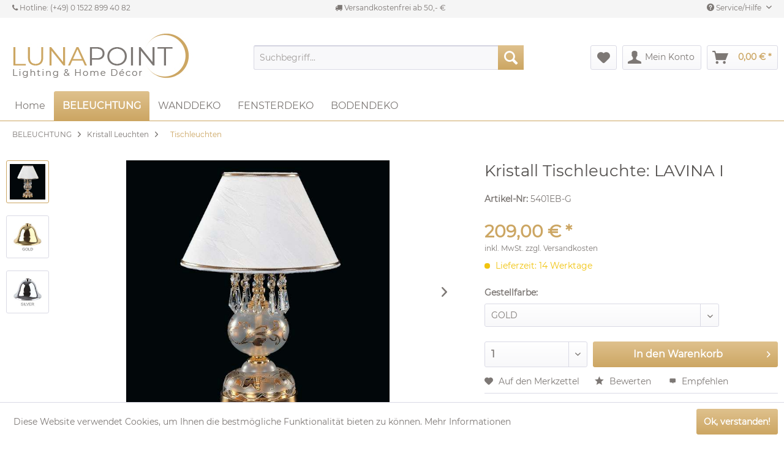

--- FILE ---
content_type: text/html; charset=UTF-8
request_url: https://lunapoint.de/kristall-tischleuchte-lavina-i
body_size: 23510
content:
<!DOCTYPE html>
<html class="no-js" lang="de" itemscope="itemscope" itemtype="http://schema.org/WebPage">
<head><script>window.dataLayer = window.dataLayer || [];</script><script>window.dataLayer.push({"ecommerce":{"detail":{"actionField":{"list":"Tischleuchten"},"products":[{"name":"Kristall Tischleuchte: LAVINA I","id":"5401EB-G","price":209,"brand":"ELITE BOHEMIA","category":"Tischleuchten","variant":"GOLD"}]},"currencyCode":"EUR"},"google_tag_params":{"ecomm_pagetype":"product","ecomm_prodid":"5401EB-G"}});</script><!-- Google Tag Manager -->
<script>
(function(w,d,s,l,i){w[l]=w[l]||[];w[l].push({'gtm.start':new Date().getTime(),event:'gtm.js'});var f=d.getElementsByTagName(s)[0],j=d.createElement(s),dl=l!='dataLayer'?'&l='+l:'';j.async=true;j.src='https://www.googletagmanager.com/gtm.js?id='+i+dl;f.parentNode.insertBefore(j,f);})(window,document,'script','dataLayer','GTM-TJ3KXHH');
</script>
<!-- End Google Tag Manager -->
<meta charset="utf-8">
<meta name="author" content="LUNAPOINT" />
<meta name="robots" content="index,follow" />
<meta name="revisit-after" content="1 days" />
<meta name="keywords" content="tischleuchte, kristall tischleuchte, tischlampe, kristall tischlampe" />
<meta name="description" content="Emaillierte 1-flammige Tischleuchte Ø26cm x 37cm mit Metallelementen in Farben GOLD oder SILVER und Kristallbehang &quot;SPECTRA® CRYSTAL von Swaro..." />
<meta property="og:type" content="product" />
<meta property="og:site_name" content="LUNAPOINT" />
<meta property="og:url" content="https://lunapoint.de/kristall-tischleuchte-lavina-i" />
<meta property="og:title" content="Kristall Tischleuchte: LAVINA I" />
<meta property="og:description" content="Emaillierte 1-flammige Tischleuchte Ø26cm x 37cm mit Metallelementen in Farben GOLD oder SILVER und Kristallbehang &quot;SPECTRA® CRYSTAL von Swarovski&quot;." />
<meta property="og:image" content="https://lunapoint.de/media/image/cf/36/5d/tischleuchte-lavina-Ia.jpg" />
<meta property="product:brand" content="ELITE BOHEMIA" />
<meta property="product:price" content="209,00" />
<meta property="product:product_link" content="https://lunapoint.de/kristall-tischleuchte-lavina-i" />
<meta name="twitter:card" content="product" />
<meta name="twitter:site" content="LUNAPOINT" />
<meta name="twitter:title" content="Kristall Tischleuchte: LAVINA I" />
<meta name="twitter:description" content="Emaillierte 1-flammige Tischleuchte Ø26cm x 37cm mit Metallelementen in Farben GOLD oder SILVER und Kristallbehang &quot;SPECTRA® CRYSTAL von Swarovski&quot;." />
<meta name="twitter:image" content="https://lunapoint.de/media/image/cf/36/5d/tischleuchte-lavina-Ia.jpg" />
<meta itemprop="copyrightHolder" content="LUNAPOINT" />
<meta itemprop="copyrightYear" content="2014" />
<meta itemprop="isFamilyFriendly" content="True" />
<meta itemprop="image" content="https://lunapoint.de/media/image/f7/cf/81/lunapoint-logo-desktop.jpg" />
<meta name="viewport" content="width=device-width, initial-scale=1.0, user-scalable=no">
<meta name="mobile-web-app-capable" content="yes">
<meta name="apple-mobile-web-app-title" content="LUNAPOINT">
<meta name="apple-mobile-web-app-capable" content="yes">
<meta name="apple-mobile-web-app-status-bar-style" content="default">
<link rel="apple-touch-icon" href="https://lunapoint.de/media/image/2d/9e/b7/lunapoint-icon-apple.png">
<link rel="shortcut icon" href="https://lunapoint.de/media/unknown/d9/0c/f4/favicon.ico">
<meta name="msapplication-navbutton-color" content="#cca663" />
<meta name="application-name" content="LUNAPOINT" />
<meta name="msapplication-starturl" content="https://lunapoint.de/" />
<meta name="msapplication-window" content="width=1024;height=768" />
<meta name="msapplication-TileImage" content="https://lunapoint.de/media/image/73/61/a1/lunapoint-icon-windows.png">
<meta name="msapplication-TileColor" content="#cca663">
<meta name="theme-color" content="#cca663" />
<meta name="google-site-verification" content="BwAKeNQBaaa6LF7PvVmRm6YU5zymi8qmmbguokXRMvw" />
<link rel="canonical" href="https://lunapoint.de/kristall-tischleuchte-lavina-i" />
<title itemprop="name">Kristall Tischleuchte 1-flammig, B:26cm x H:37cm LAVINA I | LUNAPOINT</title>
<link href="/web/cache/1727110836_67623f001f575b51b7a44091edc19ad9.css" media="all" rel="stylesheet" type="text/css" />
<link rel="stylesheet" href="https://maxcdn.bootstrapcdn.com/font-awesome/4.4.0/css/font-awesome.min.css">
<script type="text/javascript">
var _gaq = _gaq || [];
_gaq.push(['_setAccount', "UA-68966486-1"]);
_gaq.push(['_gat._anonymizeIp']);
_gaq.push(['_trackPageview']);
(function() {
var ga = document.createElement('script');
ga.type = 'text/javascript';
ga.async = true;
ga.src = ('https:' == document.location.protocol ? 'https://ssl' : 'http://www') + '.google-analytics.com/ga.js';
(document.getElementsByTagName('head')[0] || document.getElementsByTagName('body')[0]).appendChild(ga);
})();
</script>
</head>
<body class="is--ctl-detail is--act-index is--no-sidebar" ><!-- Google Tag Manager (noscript) -->
<noscript><iframe src="https://www.googletagmanager.com/ns.html?id=GTM-TJ3KXHH"
                  height="0" width="0" style="display:none;visibility:hidden"></iframe></noscript>
<!-- End Google Tag Manager (noscript) -->
<div id="fb-root"></div>
<script>
(function(d, s, id) {
var js, fjs = d.getElementsByTagName(s)[0];
if (d.getElementById(id)) return;
js = d.createElement(s); js.id = id;
js.src = 'https://connect.facebook.net/de_DE/sdk.js#xfbml=1&version=v2.11&appId=1484472425181591&autoLogAppEvents=1';
fjs.parentNode.insertBefore(js, fjs);
}(document, 'script', 'facebook-jssdk'));
</script>
<div class="page-wrap">
<noscript class="noscript-main">
<div class="alert is--warning">
<div class="alert--icon">
<i class="icon--element icon--warning"></i>
</div>
<div class="alert--content">
Um LUNAPOINT in vollem Umfang nutzen zu k&ouml;nnen, empfehlen wir Ihnen Javascript in Ihrem Browser zu aktiveren.
</div>
</div>
</noscript>
<header class="header-main">
<div class="emz-conversion-header">
<div class="container">
<div class="emz-conversion-header-column">
<i class="fa fa-phone"></i> Hotline: (+49) 0 1522 899 40 82
</div>
<div class="emz-conversion-header-column">
<i class="fa fa-truck"></i> Versandkostenfrei ab 50,- €
</div>
<div class="emz-conversion-header-column">
</div>
</div>
</div>
<div class="top-bar">
<div class="container block-group">
<nav class="top-bar--navigation block" role="menubar">

    



    

<div class="navigation--entry entry--service has--drop-down" role="menuitem" aria-haspopup="true" data-drop-down-menu="true">
<i class="icon--service"></i> Service/Hilfe
<ul class="service--list is--rounded" role="menu">
<li class="service--entry" role="menuitem">
<a class="service--link" href="https://lunapoint.de/zahlungsarten" title="Zahlungsarten" >
Zahlungsarten
</a>
</li>
<li class="service--entry" role="menuitem">
<a class="service--link" href="https://lunapoint.de/lieferung-versand" title="Lieferung &amp; Versand" >
Lieferung & Versand
</a>
</li>
<li class="service--entry" role="menuitem">
<a class="service--link" href="https://lunapoint.de/newsletter" title="Newsletter" >
Newsletter
</a>
</li>
<li class="service--entry" role="menuitem">
<a class="service--link" href="https://lunapoint.de/kontaktformular" title="Kontakt" target="_parent">
Kontakt
</a>
</li>
<li class="service--entry" role="menuitem">
<a class="service--link" href="https://lunapoint.de/rueckgabe" title="Rückgabe" target="_self">
Rückgabe
</a>
</li>
<li class="service--entry" role="menuitem">
<a class="service--link" href="https://lunapoint.de/entsorgung-lampen" title="Entsorgung Lampen" >
Entsorgung Lampen
</a>
</li>
<li class="service--entry" role="menuitem">
<a class="service--link" href="https://lunapoint.de/entsorgung-batterien" title="Entsorgung Batterien" >
Entsorgung Batterien
</a>
</li>
<li class="service--entry" role="menuitem">
<a class="service--link" href="https://lunapoint.de/agb" title="AGB" >
AGB
</a>
</li>
<li class="service--entry" role="menuitem">
<a class="service--link" href="https://lunapoint.de/widerrufsrecht" title="Widerrufsrecht" >
Widerrufsrecht
</a>
</li>
<li class="service--entry" role="menuitem">
<a class="service--link" href="https://lunapoint.de/datenschutz" title="Datenschutz" >
Datenschutz
</a>
</li>
<li class="service--entry" role="menuitem">
<a class="service--link" href="https://lunapoint.de/impressum" title="Impressum" >
Impressum
</a>
</li>
</ul>
</div>
</nav>
</div>
</div>
<div class="container header--navigation">
<div class="logo-main block-group" role="banner">
<div class="logo--shop block">
<a class="logo--link" href="https://lunapoint.de/" title="LUNAPOINT - zur Startseite wechseln">
<picture>
<source srcset="https://lunapoint.de/media/image/f7/cf/81/lunapoint-logo-desktop.jpg" media="(min-width: 78.75em)">
<source srcset="https://lunapoint.de/media/image/8c/c4/77/lunapoint-logo-mobile.jpg" media="(min-width: 64em)">
<source srcset="https://lunapoint.de/media/image/8c/c4/77/lunapoint-logo-mobile.jpg" media="(min-width: 48em)">
<img srcset="https://lunapoint.de/media/image/8c/c4/77/lunapoint-logo-mobile.jpg" alt="LUNAPOINT - zur Startseite wechseln" />
</picture>
</a>
</div>
</div>
<nav class="shop--navigation block-group">
<ul class="navigation--list block-group" role="menubar">
<li class="navigation--entry entry--menu-left" role="menuitem">
<a class="entry--link entry--trigger btn is--icon-left" href="#offcanvas--left" data-offcanvas="true" data-offCanvasSelector=".sidebar-main">
<i class="icon--menu"></i> Menü
</a>
</li>
<li class="navigation--entry entry--search" role="menuitem" data-search="true" aria-haspopup="true">
<a class="btn entry--link entry--trigger" href="#show-hide--search" title="Suche anzeigen / schließen">
<i class="icon--search"></i>
<span class="search--display">Suchen</span>
</a>
<form action="/search" method="get" class="main-search--form">
<input type="search" name="sSearch" class="main-search--field" autocomplete="off" autocapitalize="off" placeholder="Suchbegriff..." maxlength="30" />
<button type="submit" class="main-search--button">
<i class="icon--search"></i>
<span class="main-search--text">Suchen</span>
</button>
<div class="form--ajax-loader">&nbsp;</div>
</form>
<div class="main-search--results"></div>
</li>

    <li class="navigation--entry entry--notepad" role="menuitem">
        <a href="https://lunapoint.de/note" title="Merkzettel" class="btn">
            <i class="icon--heart"></i>
                    </a>
    </li>




    <li class="navigation--entry entry--account"
        role="menuitem"
        data-offcanvas="true"
        data-offCanvasSelector=".account--dropdown-navigation">
        
            <a href="https://lunapoint.de/account"
               title="Mein Konto"
               class="btn is--icon-left entry--link account--link">
                <i class="icon--account"></i>
                                    <span class="account--display">
                        Mein Konto
                    </span>
                            </a>
        

            </li>




    <li class="navigation--entry entry--cart" role="menuitem">
        <a class="btn is--icon-left cart--link" href="https://lunapoint.de/checkout/cart" title="Warenkorb">
            <span class="cart--display">
                                    Warenkorb
                            </span>

            <span class="badge is--primary is--minimal cart--quantity is--hidden">0</span>

            <i class="icon--basket"></i>

            <span class="cart--amount">
                0,00&nbsp;&euro; *
            </span>
        </a>
        <div class="ajax-loader">&nbsp;</div>
    </li>



</ul>
</nav>
<div class="container--ajax-cart" data-collapse-cart="true" data-displayMode="offcanvas"></div>
</div>
</header>
<nav class="navigation-main">
<div class="container" data-menu-scroller="true" data-listSelector=".navigation--list.container" data-viewPortSelector=".navigation--list-wrapper">
<div class="navigation--list-wrapper">
<ul class="navigation--list container" role="menubar" itemscope="itemscope" itemtype="http://schema.org/SiteNavigationElement">
<li class="navigation--entry is--home" role="menuitem"><a class="navigation--link is--first" href="https://lunapoint.de/" title="Home" itemprop="url"><span itemprop="name">Home</span></a></li><li class="navigation--entry is--active" role="menuitem">
<a class="navigation--link is--active  cat329" href="https://lunapoint.de/beleuchtung/" title="BELEUCHTUNG" itemprop="url" >
<span itemprop="name">BELEUCHTUNG</span>
</a>
</li><li class="navigation--entry" role="menuitem">
<a class="navigation--link  cat330" href="https://lunapoint.de/wanddeko/" title="WANDDEKO" itemprop="url" >
<span itemprop="name">WANDDEKO</span>
</a>
</li><li class="navigation--entry" role="menuitem">
<a class="navigation--link  cat1004" href="https://lunapoint.de/fensterdeko/" title="FENSTERDEKO" itemprop="url" >
<span itemprop="name">FENSTERDEKO</span>
</a>
</li><li class="navigation--entry" role="menuitem">
<a class="navigation--link  cat358" href="https://lunapoint.de/bodendeko/" title="BODENDEKO" itemprop="url" >
<span itemprop="name">BODENDEKO</span>
</a>
</li>
</ul>
</div>
<div class="advanced-menu advanced-menu-plus" data-advanced-menu="true" data-hoverDelay="">
<div class="menu--container">
<div class="button-container">
<a href="https://lunapoint.de/beleuchtung/" class="button--category" title="Zur Kategorie  BELEUCHTUNG">
<i class="icon--arrow-right"></i>
Zur Kategorie  BELEUCHTUNG
</a>
<span class="button--close">
<i class="icon--cross"></i>
</span>
</div>
<div class="content--wrapper has--teaser">
<div class="menu--teaser" style="width: 100%;">
<div class="teaser--text">
<table style="width: 100%;" border="0" align="center">
<tbody>
<tr>
<td style="font-size: 12px; line-height: 1.8rem; width: 16%;" valign="top">
<div><a href="https://lunapoint.de/beleuchtung/led-leuchten/"><strong><img id="tinymce-editor-image-1f8acdd2-47df-451f-8cae-b799413a62e0" class="tinymce-editor-image tinymce-editor-image-1f8acdd2-47df-451f-8cae-b799413a62e0" src="https://lunapoint.de/media/image/52/41/84/led-leuchten-kat.jpg" alt="led-leuchten-kat" width="150px" data-src="media/image/led-leuchten-kat.jpg"></strong></a></div>
<div style="font-size: 14px; margin-top: 16px; margin-bottom: 6px;"><a href="https://lunapoint.de/beleuchtung/led-leuchten/"><strong>LED-Leuchten</strong></a></div>
<div><a href="https://lunapoint.de/beleuchtung/led-leuchten/led-pendelleuchten/">LED-Pendelleuchten</a><br><a href="https://lunapoint.de/beleuchtung/led-leuchten/led-deckenleuchten/">LED-Deckenleuchten</a><br><a href="https://lunapoint.de/beleuchtung/led-leuchten/led-strahler-spots/">LED-Strahler &amp; Spots</a></div>
<div><a href="https://lunapoint.de/beleuchtung/led-leuchten/led-wandleuchten/">LED-Wandleuchten</a><br><a href="https://lunapoint.de/beleuchtung/led-leuchten/led-tischleuchten/">LED-Tischleuchten</a><br><a href="https://lunapoint.de/beleuchtung/led-leuchten/led-stehleuchten/">LED-Stehleuchten</a><br><a href="https://lunapoint.de/beleuchtung/led-leuchten/">›<span>›</span>&nbsp;Alle anzeigen</a><a href="https://lunapoint.de/tischleuchten/"><br></a></div>
</td>
<td style="font-size: 12px; line-height: 1.8rem; width: 16%;" valign="top">
<div><a href="https://lunapoint.de/beleuchtung/moderne-leuchten/"><img id="tinymce-editor-image-438ba017-930a-4744-a020-67842f8594a8" class="tinymce-editor-image tinymce-editor-image-438ba017-930a-4744-a020-67842f8594a8" src="https://lunapoint.de/media/image/1e/e6/b2/moderne-leuchten-kat.jpg" alt="moderne-leuchten-kat" width="150px" data-src="media/image/moderne-leuchten-kat.jpg"></a></div>
<div style="font-size: 14px; margin-top: 16px; margin-bottom: 6px;"><a href="https://lunapoint.de/beleuchtung/moderne-leuchten/"><strong>Moderne Leuchten</strong></a></div>
<div><a href="https://lunapoint.de/beleuchtung/moderne-leuchten/moderne-kronleuchter/">Moderne Kronleuchter</a><br><a href="https://lunapoint.de/beleuchtung/moderne-leuchten/moderne-pendelleuchten/">Moderne Pendelleuchten</a><br><a href="https://lunapoint.de/beleuchtung/moderne-leuchten/moderne-deckenleuchten/">Moderne Deckenleuchten</a></div>
<div><a href="https://lunapoint.de/beleuchtung/moderne-leuchten/moderne-wandleuchten/">Moderne Wandleuchten</a><br><a href="https://lunapoint.de/beleuchtung/moderne-leuchten/moderne-tischleuchten/">Moderne Tischleuchten</a><br><a href="https://lunapoint.de/beleuchtung/moderne-leuchten/moderne-stehleuchten/">Moderne Stehleuchten</a><br><a href="https://lunapoint.de/beleuchtung/moderne-leuchten/">›<span>›</span>&nbsp;Alle anzeigen</a><a href="https://lunapoint.de/tischleuchten/"><br></a></div>
</td>
<td style="font-size: 12px; line-height: 1.8rem; width: 16%;" valign="top">
<div><a href="https://lunapoint.de/beleuchtung/kristall-leuchten/"><img id="tinymce-editor-image-039ceb2b-416e-41d9-b8a2-6d4afb2a56db" class="tinymce-editor-image tinymce-editor-image-039ceb2b-416e-41d9-b8a2-6d4afb2a56db" src="https://lunapoint.de/media/image/6b/74/1f/kristall-leuchten-kat.jpg" alt="kristall-leuchten-kat" width="150px" data-src="media/image/kristall-leuchten-kat.jpg"></a></div>
<div style="font-size: 14px; margin-top: 16px; margin-bottom: 6px;"><a href="https://lunapoint.de/beleuchtung/kristall-leuchten/"><strong>Kristall Leuchten</strong></a></div>
<div><a href="https://lunapoint.de/beleuchtung/kristall-leuchten/kristall-kronleuchter/">Kristall Kronleuchter</a><br><a href="https://lunapoint.de/beleuchtung/kristall-leuchten/kristall-pendelleuchten/">Kristall Pendelleuchten</a><br><a href="https://lunapoint.de/beleuchtung/kristall-leuchten/kristall-deckenleuchten/">Kristall Deckenleuchten</a></div>
<div><a href="https://lunapoint.de/beleuchtung/kristall-leuchten/kristall-wandleuchten/">Kristall Wandleuchten</a><br><a href="https://lunapoint.de/beleuchtung/kristall-leuchten/kristall-tischleuchten/">Kristall Tischleuchten</a><br><a href="https://lunapoint.de/beleuchtung/kristall-leuchten/kristall-stehleuchten/">Kristall Stehleuchten</a><br><a href="https://lunapoint.de/beleuchtung/kristall-leuchten/">›<span>›</span>&nbsp;Alle anzeigen</a><a href="https://lunapoint.de/tischleuchten/"><br></a></div>
</td>
<td style="font-size: 12px; line-height: 1.8rem; width: 16%;" valign="top">
<div><a href="https://lunapoint.de/beleuchtung/klassische-leuchten/"><img id="tinymce-editor-image-8f0e2218-e150-4c1f-b964-c94a4a7c1b64" class="tinymce-editor-image tinymce-editor-image-8f0e2218-e150-4c1f-b964-c94a4a7c1b64" src="https://lunapoint.de/media/image/bb/64/1b/klassische-leuchten-kat.jpg" alt="klassische-leuchten-kat" width="150px" data-src="media/image/klassische-leuchten-kat.jpg"></a></div>
<div style="font-size: 14px; margin-top: 16px; margin-bottom: 6px;"><a href="https://lunapoint.de/beleuchtung/klassische-leuchten/"><strong>Klassische Leuchten</strong></a></div>
<div><a href="https://lunapoint.de/beleuchtung/klassische-leuchten/klassische-kronleuchter/">Klassische Kronleuchter</a><br><a href="https://lunapoint.de/beleuchtung/klassische-leuchten/klassische-pendelleuchten/">Klassische Pendelleuchten</a><br><a href="https://lunapoint.de/beleuchtung/klassische-leuchten/klassische-bilderleuchten/">Klassische Bilderleuchten</a></div>
<div><a href="https://lunapoint.de/beleuchtung/klassische-leuchten/klassische-wandleuchten/">Klassische Wandleuchten</a><br><a href="https://lunapoint.de/beleuchtung/klassische-leuchten/klassische-tischleuchten/">Klassische Tischleuchten</a><br><a href="https://lunapoint.de/beleuchtung/klassische-leuchten/klassische-stehleuchten/">Klassische Stehleuchten</a><br><a href="https://lunapoint.de/beleuchtung/klassische-leuchten/">›<span>›</span>&nbsp;Alle anzeigen</a><a href="https://lunapoint.de/tischleuchten/"><br></a></div>
</td>
<td style="font-size: 12px; line-height: 1.8rem; width: 16%;" valign="top">
<div><a href="https://lunapoint.de/beleuchtung/vintage-leuchten/"><img id="tinymce-editor-image-610791c7-721a-4aae-8828-19df9b47849a" class="tinymce-editor-image tinymce-editor-image-610791c7-721a-4aae-8828-19df9b47849a" src="https://lunapoint.de/media/image/ea/1d/8c/vintage-leuchten-kat.jpg" alt="vintage-leuchten-kat" width="150px" data-src="media/image/vintage-leuchten-kat.jpg"></a></div>
<div style="font-size: 14px; margin-top: 16px; margin-bottom: 6px;"><a href="https://lunapoint.de/beleuchtung/vintage-leuchten/"><strong>Vintage Leuchten</strong></a></div>
<div><a href="https://lunapoint.de/beleuchtung/vintage-leuchten/vintage-pendelleuchten/">Vintage Pendelleuchten</a><br><a href="https://lunapoint.de/beleuchtung/vintage-leuchten/vintage-deckenleuchten/">Vintage Deckenleuchten</a><br><a href="https://lunapoint.de/beleuchtung/vintage-leuchten/vintage-strahler-spots/">Vintage Strahler &amp; Spots</a></div>
<div><a href="https://lunapoint.de/beleuchtung/vintage-leuchten/vintage-wandleuchten/">Vintage Wandleuchten</a><br><a href="https://lunapoint.de/beleuchtung/vintage-leuchten/vintage-tischleuchten/">Vintage Tischleuchten</a><br><a href="https://lunapoint.de/beleuchtung/vintage-leuchten/vintage-stehleuchten/">Vintage Stehleuchten</a><br><a href="https://lunapoint.de/beleuchtung/vintage-leuchten/">›<span>›</span>&nbsp;Alle anzeigen</a><a href="https://lunapoint.de/tischleuchten/"><br></a></div>
</td>
<td style="font-size: 12px; line-height: 1.8rem; width: 16%;" valign="top">
<div><a href="https://lunapoint.de/beleuchtung/aussenleuchten/"><img id="tinymce-editor-image-c2958e1e-f8ac-43da-8fd1-989c55510181" class="tinymce-editor-image tinymce-editor-image-c2958e1e-f8ac-43da-8fd1-989c55510181" src="https://lunapoint.de/media/image/0a/af/37/aussen-leuchten-kat.jpg" alt="aussen-leuchten-kat" width="150px" data-src="media/image/aussen-leuchten-kat.jpg"></a></div>
<div style="font-size: 14px; margin-top: 16px; margin-bottom: 6px;"><a href="https://lunapoint.de/beleuchtung/aussenleuchten/"><strong>Außenleuchten</strong></a></div>
<div><a href="https://lunapoint.de/beleuchtung/aussenleuchten/pendelleuchten/">Pendelleuchten</a><br><a href="https://lunapoint.de/beleuchtung/aussenleuchten/wandleuchten/">Wandleuchten</a></div>
<div><a href="https://lunapoint.de/beleuchtung/aussenleuchten/aussenstrahler/">Außenstrahler</a><br><a href="https://lunapoint.de/beleuchtung/aussenleuchten/sockelleuchten/">Sockelleuchten</a></div>
<div><a href="https://lunapoint.de/beleuchtung/aussenleuchten/pollerleuchten/">Pollerleuchten</a><br><a href="https://lunapoint.de/beleuchtung/aussenleuchten/mastleuchten/">Mastleuchten</a><br><a href="https://lunapoint.de/beleuchtung/aussenleuchten/">››&nbsp;Alle anzeigen</a></div>
</td>
</tr>
</tbody>
</table>
</div>
</div>
</div>
</div>
<div class="menu--container">
<div class="button-container">
<a href="https://lunapoint.de/wanddeko/" class="button--category" title="Zur Kategorie  WANDDEKO">
<i class="icon--arrow-right"></i>
Zur Kategorie  WANDDEKO
</a>
<span class="button--close">
<i class="icon--cross"></i>
</span>
</div>
<div class="content--wrapper has--teaser">
<div class="menu--teaser" style="width: 100%;">
<div class="teaser--text">
<table style="width: 100%;" border="0" align="center">
<tbody>
<tr>
<td style="font-size: 12px; line-height: 1.8rem; width: 16%;" valign="top">
<div><a href="https://lunapoint.de/wanddeko/leinwandbilder/"><img id="tinymce-editor-image-4001ff8b-2286-4802-bd04-f0d575522233" class="tinymce-editor-image tinymce-editor-image-4001ff8b-2286-4802-bd04-f0d575522233" src="https://lunapoint.de/media/image/99/64/75/leinwandbilder-kat.jpg" alt="leinwandbilder-kat" width="150px" data-src="media/image/leinwandbilder-kat.jpg"></a></div>
<div style="font-size: 14px; margin-top: 16px; margin-bottom: 6px;"><a href="https://lunapoint.de/wanddeko/leinwandbilder/"><strong>Leinwandbilder</strong></a></div>
<div><a href="https://lunapoint.de/wanddeko/leinwandbilder/natur/">Natur</a><br><a href="https://lunapoint.de/wanddeko/leinwandbilder/tiere/"><span>Tiere</span></a><br><span><a href="https://lunapoint.de/wanddeko/leinwandbilder/blumen/">Blumen</a><span><br></span></span></div>
<div><a href="https://lunapoint.de/wanddeko/leinwandbilder/architektur/"><span>Architektur</span></a><br><a href="https://lunapoint.de/wanddeko/leinwandbilder/texturen/"><span>Texturen</span></a><br><a href="https://lunapoint.de/wanddeko/leinwandbilder/essen-trinken/"><span>Essen &amp; Trinken</span></a><br><a href="https://lunapoint.de/wanddeko/leinwandbilder/">›<span>›</span>&nbsp;Alle anzeigen</a><a href="https://lunapoint.de/tischleuchten/"><br></a></div>
</td>
<td style="font-size: 12px; line-height: 1.8rem; width: 16%;" valign="top">
<div><a href="https://lunapoint.de/wanddeko/acrylglasbilder/"><img id="tinymce-editor-image-d5aa8a9b-b3ed-48d1-a99e-3629ae0b4d10" class="tinymce-editor-image tinymce-editor-image-d5aa8a9b-b3ed-48d1-a99e-3629ae0b4d10" src="https://lunapoint.de/media/image/2b/b5/4d/acrylglasbilder-kat.jpg" alt="acrylglasbilder-kat" width="150px" data-src="media/image/acrylglasbilder-kat.jpg"></a></div>
<div style="font-size: 14px; margin-top: 16px; margin-bottom: 6px;"><a href="https://lunapoint.de/wanddeko/acrylglasbilder/"><strong>Acrylglasbilder</strong></a></div>
<div><span>Natur</span><br><span>Tiere</span><br><span>Blumen</span></div>
<div><span>Architektur</span><br><span>Texturen</span><br><span>Essen &amp; Trinken</span><br><a href="https://lunapoint.de/wanddeko/acrylglasbilder/">›<span>›</span>&nbsp;Alle anzeigen</a><a href="https://lunapoint.de/tischleuchten/"><br></a></div>
</td>
<td style="font-size: 12px; line-height: 1.8rem; width: 16%;" valign="top">
<div><a href="https://lunapoint.de/wanddeko/hartschaumbilder/"><img id="tinymce-editor-image-7174f133-682b-4ab4-830e-84826c3b4bda" class="tinymce-editor-image tinymce-editor-image-7174f133-682b-4ab4-830e-84826c3b4bda" src="https://lunapoint.de/media/image/5c/36/62/hartschaumbilder-kat.jpg" alt="hartschaumbilder-kat" width="150px" data-src="media/image/hartschaumbilder-kat.jpg"></a></div>
<div style="font-size: 14px; margin-top: 16px; margin-bottom: 6px;"><a href="https://lunapoint.de/wanddeko/hartschaumbilder/"><strong>Hartschaumbilder</strong></a></div>
<div><span>Natur</span><br><span>Tiere</span><br><span>Blumen</span></div>
<div><span>Architektur</span><br><span>Texturen</span><br><span>Essen &amp; Trinken</span><br><a href="https://lunapoint.de/wanddeko/hartschaumbilder/">›<span>›</span>&nbsp;Alle anzeigen</a><a href="https://lunapoint.de/tischleuchten/"><br></a></div>
</td>
<td style="font-size: 12px; line-height: 1.8rem; width: 16%;" valign="top">
<div><a href="https://lunapoint.de/wanddeko/aluminiumbilder/"><img id="tinymce-editor-image-7c49ed83-a5bd-45ee-bd48-c85375f87e57" class="tinymce-editor-image tinymce-editor-image-7c49ed83-a5bd-45ee-bd48-c85375f87e57" src="https://lunapoint.de/media/image/90/d5/50/aluminiumbilder-kat.jpg" alt="aluminiumbilder-kat" width="150px" data-src="media/image/aluminiumbilder-kat.jpg"></a></div>
<div style="font-size: 14px; margin-top: 16px; margin-bottom: 6px;"><a href="https://lunapoint.de/wanddeko/aluminiumbilder/"><strong>Aluminiumbilder</strong></a></div>
<div><span>Natur</span><br><span>Tiere</span><br><span>Blumen</span></div>
<div><span>Architektur</span><br><span>Texturen</span><br><span>Essen &amp; Trinken</span><br><a href="https://lunapoint.de/wanddeko/aluminiumbilder/">›<span>›</span>&nbsp;Alle anzeigen</a><a href="https://lunapoint.de/tischleuchten/"><br></a></div>
</td>
<td style="font-size: 12px; line-height: 1.8rem; width: 16%;" valign="top">
<div><a href="https://lunapoint.de/wanddeko/metallic-bilder/"><img id="tinymce-editor-image-c5cf7d86-dbc9-4685-a97e-e697e05b1e36" class="tinymce-editor-image tinymce-editor-image-c5cf7d86-dbc9-4685-a97e-e697e05b1e36" src="https://lunapoint.de/media/image/61/0f/c1/metallic-bilder-kat.jpg" alt="metallic-bilder-kat" width="150px" data-src="media/image/metallic-bilder-kat.jpg"></a></div>
<div style="font-size: 14px; margin-top: 16px; margin-bottom: 6px;"><a href="https://lunapoint.de/wanddeko/metallic-bilder/"><strong>Metallic-Bilder</strong></a></div>
<div><span>Natur</span><br><span>Tiere</span><br><span>Blumen</span></div>
<div><span>Architektur</span><br><span>Texturen</span><br><span>Essen &amp; Trinken</span><br><a href="https://lunapoint.de/wanddeko/metallic-bilder/">›<span>›</span>&nbsp;Alle anzeigen</a><a href="https://lunapoint.de/tischleuchten/"><br></a></div>
</td>
<td style="font-size: 12px; line-height: 1.8rem; width: 16%;" valign="top">
<div><a href="https://lunapoint.de/wanddeko/wandtattoos/"><img id="tinymce-editor-image-3e112135-86fa-4c76-b797-2c7388af787d" class="tinymce-editor-image tinymce-editor-image-3e112135-86fa-4c76-b797-2c7388af787d" src="https://lunapoint.de/media/image/66/ae/66/wandtattoos-kat.jpg" alt="wandtattoos-kat" width="150px" data-src="media/image/wandtattoos-kat.jpg"></a></div>
<div style="font-size: 14px; margin-top: 16px; margin-bottom: 6px;"><a href="https://lunapoint.de/wanddeko/wandtattoos/"><strong>Wandtattoos</strong></a></div>
<div>3D - Wandtattoos<br>Sprüche &amp; Zitate<br>Blumen &amp; Florales</div>
<div>Städte &amp; Reisen<br>Liebe<br>Sport<br><a href="https://lunapoint.de/wanddeko/wandtattoos/"><span>›</span><span>›</span><span>&nbsp;Alle anzeigen</span></a></div>
</td>
</tr>
</tbody>
</table>
</div>
</div>
</div>
</div>
<div class="menu--container">
<div class="button-container">
<a href="https://lunapoint.de/fensterdeko/" class="button--category" title="Zur Kategorie  FENSTERDEKO">
<i class="icon--arrow-right"></i>
Zur Kategorie  FENSTERDEKO
</a>
<span class="button--close">
<i class="icon--cross"></i>
</span>
</div>
<div class="content--wrapper has--teaser">
<div class="menu--teaser" style="width: 100%;">
<div class="teaser--text">
<table style="width: 100%;" border="0" align="center">
<tbody>
<tr>
<td style="font-size: 12px; line-height: 1.8rem; width: 16%;" valign="top">
<div><a href="https://lunapoint.de/wohntextilien/fotogardinen/"><img id="tinymce-editor-image-d1413d6e-05a2-45b7-b006-9ce9faffd5b8" class="tinymce-editor-image tinymce-editor-image-d1413d6e-05a2-45b7-b006-9ce9faffd5b8" src="https://lunapoint.de/media/image/ec/ac/7f/001-foto-gardinen.jpg" alt="foto-gardinen" width="150px" data-src="media/image/001-foto-gardinen.jpg"></a></div>
<div style="font-size: 14px; margin-top: 16px; margin-bottom: 6px;"><a href="https://lunapoint.de/wohntextilien/fotogardinen/"><strong>Fotogardinen</strong></a></div>
<div><a href="https://lunapoint.de/wohntextilien/fotogardinen/natur/">Natur</a><br><a href="https://lunapoint.de/wohntextilien/fotogardinen/tiere/"><span>Tiere</span></a><br><span><a href="https://lunapoint.de/wohntextilien/fotogardinen/blumen/">Blumen</a><span><br></span></span></div>
<div><a href="https://lunapoint.de/wohntextilien/fotogardinen/architektur/"><span>Architektur</span></a><br><a href="https://lunapoint.de/wohntextilien/fotogardinen/kindermotive/"><span>Kindermotive</span></a><br><a href="https://lunapoint.de/wohntextilien/fotogardinen/essen-trinken/"><span>Essen &amp; Trinken</span></a><br><a href="https://lunapoint.de/wohntextilien/fotogardinen/">›<span>›</span>&nbsp;Alle anzeigen</a><a href="https://lunapoint.de/tischleuchten/"><br></a></div>
</td>
<td style="font-size: 12px; line-height: 1.8rem; width: 16%;" valign="top">
<div><a href="https://lunapoint.de/wohntextilien/chiffon-gardinen/"><img id="tinymce-editor-image-1403efe0-5403-42e1-a223-2670c27eec23" class="tinymce-editor-image tinymce-editor-image-1403efe0-5403-42e1-a223-2670c27eec23" src="https://lunapoint.de/media/image/2c/7c/cd/002-chiffon-gardinen.jpg" alt="chiffon-gardinen" width="150px" data-src="media/image/002-chiffon-gardinen.jpg"></a></div>
<div style="font-size: 14px; margin-top: 16px; margin-bottom: 6px;"><a href="https://lunapoint.de/wohntextilien/chiffon-gardinen/"><strong>Chiffon-Gardinen</strong></a></div>
<div><a href="https://lunapoint.de/wohntextilien/chiffon-gardinen/natur/"><span>Natur</span></a><br><a href="https://lunapoint.de/wohntextilien/chiffon-gardinen/tiere/"><span>Tiere</span></a><br><a href="https://lunapoint.de/wohntextilien/chiffon-gardinen/blumen/"><span>Blumen</span></a></div>
<div><a href="https://lunapoint.de/wohntextilien/chiffon-gardinen/architektur/"><span>Architektur</span></a><br><a href="https://lunapoint.de/wohntextilien/chiffon-gardinen/kindermotive/"><span>Kindermotive</span></a><br><a href="https://lunapoint.de/wohntextilien/chiffon-gardinen/essen-trinken/"><span>Essen &amp; Trinken</span></a><br><a href="https://lunapoint.de/wohntextilien/chiffon-gardinen/">›<span>›</span>&nbsp;Alle anzeigen</a><a href="https://lunapoint.de/tischleuchten/"><br></a></div>
</td>
<td style="font-size: 12px; line-height: 1.8rem; width: 16%;" valign="top">
<div><a href="https://lunapoint.de/wohntextilien/panorama-gardinen/"><img id="tinymce-editor-image-b1cbcb26-c91b-4f60-b3f5-9cddbe1eee1f" class="tinymce-editor-image tinymce-editor-image-b1cbcb26-c91b-4f60-b3f5-9cddbe1eee1f" src="https://lunapoint.de/media/image/30/1a/e0/003-panorama-gardinen.jpg" alt="panorama-gardinen" width="150px" data-src="media/image/003-panorama-gardinen.jpg"></a></div>
<div style="font-size: 14px; margin-top: 16px; margin-bottom: 6px;"><a href="https://lunapoint.de/wohntextilien/panorama-gardinen/"><strong>Panorama-Gardinen</strong></a></div>
<div><a href="https://lunapoint.de/wohntextilien/panorama-gardinen/natur/"><span>Natur</span></a><br><a href="https://lunapoint.de/wohntextilien/panorama-gardinen/tiere/"><span>Tiere</span></a><br><a href="https://lunapoint.de/wohntextilien/panorama-gardinen/blumen/"><span>Blumen</span></a></div>
<div><a href="https://lunapoint.de/wohntextilien/panorama-gardinen/architektur/"><span>Architektur</span></a><br><a href="https://lunapoint.de/wohntextilien/panorama-gardinen/weihnachten/"><span>Weihnachten</span></a><br><a href="https://lunapoint.de/wohntextilien/panorama-gardinen/sonstige/"><span>Sonstige</span></a><br><a href="https://lunapoint.de/wohntextilien/panorama-gardinen/">›<span>›</span>&nbsp;Alle anzeigen</a><a href="https://lunapoint.de/tischleuchten/"><br></a></div>
</td>
<td style="font-size: 12px; line-height: 1.8rem; width: 16%;" valign="top">
<div><a href="https://lunapoint.de/fensterdeko/kuechen-gardinen/"><img id="tinymce-editor-image-1e8dccca-8c42-440e-b16a-4a06318a1542" class="tinymce-editor-image tinymce-editor-image-1e8dccca-8c42-440e-b16a-4a06318a1542" src="https://lunapoint.de/media/image/06/19/fc/013-kuechen-gardinen.jpg" alt="013-kuechen-gardinen" width="150px" data-src="media/image/013-kuechen-gardinen.jpg"></a></div>
<div style="font-size: 14px; margin-top: 16px; margin-bottom: 6px;"><a href="https://lunapoint.de/wohntextilien/kuechen-gardinen/"><strong>Küchen-Gardinen</strong></a></div>
<div><a href="https://lunapoint.de/wohntextilien/kuechen-gardinen/natur/">Natur</a><br><a href="https://lunapoint.de/wohntextilien/kuechen-gardinen/tiere/">Tiere</a><br><a href="https://lunapoint.de/wohntextilien/kuechen-gardinen/blumen/"><span>Blumen</span></a></div>
<div><a href="https://lunapoint.de/wohntextilien/kuechen-gardinen/essen-trinken/">Essen &amp; Trinken</a><br><a href="https://lunapoint.de/wohntextilien/kuechen-gardinen/weihnachten/">Weihnachten</a></div>
<div><a href="https://lunapoint.de/wohntextilien/kuechen-gardinen/sonstige/">Sonstige</a><br><a href="https://lunapoint.de/wohntextilien/kuechen-gardinen/">›<span>›</span>&nbsp;Alle anzeigen</a><a href="https://lunapoint.de/tischleuchten/"><br></a></div>
</td>
<td style="font-size: 12px; line-height: 1.8rem; width: 16%;" valign="top">
<div><a href="https://lunapoint.de/fensterdeko/flaechenvorhaenge/"><img id="tinymce-editor-image-b14d6160-80d1-440f-a3cd-7ff87e921962" class="tinymce-editor-image tinymce-editor-image-b14d6160-80d1-440f-a3cd-7ff87e921962" src="https://lunapoint.de/media/image/64/54/7c/006-schiebegardinen-6er-sets.jpg" alt="006-schiebegardinen-6er-sets" width="150px" data-src="media/image/006-schiebegardinen-6er-sets.jpg"></a></div>
<div style="font-size: 14px; margin-top: 16px; margin-bottom: 6px;"><a href="https://lunapoint.de/wohntextilien/flaechenvorhaenge/"><strong>Flächenvorhänge</strong></a></div>
<div><a href="https://lunapoint.de/fensterdeko/flaechenvorhaenge/vorhaenge-1-2-tlg./"><span><span>Flächenvorhänge (1-2 tlg.)</span></span></a><br><a href="https://lunapoint.de/fensterdeko/flaechenvorhaenge/vorhaenge-1-4-tlg./"><span><span>Flächenvorhänge&nbsp;<span>(1-4 tlg.)</span></span></span></a><br><a href="https://lunapoint.de/fensterdeko/flaechenvorhaenge/vorhaenge-1-6-tlg./"><span><span>Flächenvorhänge&nbsp;<span>(1-6 tlg.)</span></span></span></a></div>
<div><a href="https://lunapoint.de/fensterdeko/flaechenvorhaenge/vorhaenge-1-8-tlg./"><span><span>Flächenvorhänge&nbsp;<span>(1-8 tlg.)</span></span></span></a><br><a href="https://lunapoint.de/fensterdeko/flaechenvorhaenge/vorhangschienen/"><span><span>Vorhangschienen</span></span></a><br><a href="https://lunapoint.de/fensterdeko/flaechenvorhaenge/paneelwagen/"><span><span>Paneelwagen</span></span></a><br><a href="https://lunapoint.de/wohntextilien/flaechenvorhaenge/">›<span>›</span>&nbsp;Alle anzeigen</a><a href="https://lunapoint.de/tischleuchten/"><br></a></div>
</td>
<td style="font-size: 12px; line-height: 1.8rem; width: 16%;" valign="top">
<div><a href="https://lunapoint.de/fensterdeko/raffrollos/"><img id="tinymce-editor-image-0ee01881-5485-4e0e-9992-c78689af915e" class="tinymce-editor-image tinymce-editor-image-0ee01881-5485-4e0e-9992-c78689af915e" src="https://lunapoint.de/media/image/03/a7/a6/008-foto-raffrollos.jpg" alt="008-foto-raffrollos" width="150px" data-src="media/image/008-foto-raffrollos.jpg"></a></div>
<div style="font-size: 14px; margin-top: 16px; margin-bottom: 6px;"><a href="https://lunapoint.de/wohntextilien/raffrollos/"><strong>Raffrollos</strong></a></div>
<div><a href="https://lunapoint.de/wohntextilien/raffrollos/natur/">Natur</a><br><a href="https://lunapoint.de/wohntextilien/raffrollos/tiere/">Tiere</a><br><a href="https://lunapoint.de/wohntextilien/raffrollos/blumen/">Blumen</a></div>
<div><a href="https://lunapoint.de/wohntextilien/raffrollos/architektur/">Architektur</a><br><a href="https://lunapoint.de/wohntextilien/raffrollos/kindermotive/">Kindermotive</a><br><a href="https://lunapoint.de/wohntextilien/raffrollos/essen-trinken/">Essen &amp; Trinken</a><br><a href="https://lunapoint.de/wohntextilien/raffrollos/"><span>›</span><span>›</span><span>&nbsp;Alle anzeigen</span></a></div>
</td>
</tr>
</tbody>
</table>
</div>
</div>
</div>
</div>
<div class="menu--container">
<div class="button-container">
<a href="https://lunapoint.de/bodendeko/" class="button--category" title="Zur Kategorie  BODENDEKO">
<i class="icon--arrow-right"></i>
Zur Kategorie  BODENDEKO
</a>
<span class="button--close">
<i class="icon--cross"></i>
</span>
</div>
<div class="content--wrapper has--teaser">
<div class="menu--teaser" style="width: 100%;">
<div class="teaser--text">
<table style="width: 100%;" border="0" align="center">
<tbody>
<tr>
<td style="font-size: 12px; line-height: 1.8rem; width: 16%;" valign="top">
<div><img id="tinymce-editor-image-ce5732be-daac-4a2f-b691-0bf29add00fa" class="tinymce-editor-image tinymce-editor-image-ce5732be-daac-4a2f-b691-0bf29add00fa" src="https://lunapoint.de/media/image/e0/cf/93/hochfloor-teppiche.jpg" alt="hochfloor-teppiche" width="150px" data-src="media/image/hochfloor-teppiche.jpg"></div>
<div style="font-size: 14px; margin-top: 16px; margin-bottom: 6px;"><strong>Hochflorteppiche</strong></div>
<div>Natur<br><span>Tiere</span><br><span>Blumen<span><br></span></span></div>
<div><span>Architektur</span><br><span>Texturen</span><br><span>Sonstige</span><br>›<span>›</span>&nbsp;Alle anzeigen<a href="https://lunapoint.de/tischleuchten/"><br></a></div>
</td>
<td style="font-size: 12px; line-height: 1.8rem; width: 16%;" valign="top">
<div><img id="tinymce-editor-image-6367554c-df0a-484a-94f9-b3dd76a2b10f" class="tinymce-editor-image tinymce-editor-image-6367554c-df0a-484a-94f9-b3dd76a2b10f" src="https://lunapoint.de/media/image/55/34/02/kurzfloor-teppiche.jpg" alt="kurzfloor-teppiche" width="150px" data-src="media/image/kurzfloor-teppiche.jpg"></div>
<div style="font-size: 14px; margin-top: 16px; margin-bottom: 6px;"><strong>Kurzflorteppiche</strong></div>
<div><span>Natur</span><br><span>Tiere</span><br><span>Blumen</span></div>
<div><span>Architektur</span><br><span>Texturen</span><br><span>Sonstige</span><br>›<span>›</span>&nbsp;Alle anzeigen<a href="https://lunapoint.de/tischleuchten/"><br></a></div>
</td>
<td style="font-size: 12px; line-height: 1.8rem; width: 16%;" valign="top">
<div><img id="tinymce-editor-image-28a4c1b3-846c-4113-939e-5957a87de8c5" class="tinymce-editor-image tinymce-editor-image-28a4c1b3-846c-4113-939e-5957a87de8c5" src="https://lunapoint.de/media/image/ce/3a/c3/woll-teppiche.jpg" alt="woll-teppiche" width="150px" data-src="media/image/woll-teppiche.jpg"></div>
<div style="font-size: 14px; margin-top: 16px; margin-bottom: 6px;"><strong>Wollteppiche</strong></div>
<div><span>Natur</span><br><span>Tiere</span><br><span>Blumen</span></div>
<div><span>Architektur</span><br><span>Texturen</span><br><span>Sonstige</span><br>›<span>›</span>&nbsp;Alle anzeigen<a href="https://lunapoint.de/tischleuchten/"><br></a></div>
</td>
<td style="font-size: 12px; line-height: 1.8rem; width: 16%;" valign="top">
<div><img id="tinymce-editor-image-0fc5449a-7bf0-4764-a8b1-fc59be83301a" class="tinymce-editor-image tinymce-editor-image-0fc5449a-7bf0-4764-a8b1-fc59be83301a" src="https://lunapoint.de/media/image/dc/c5/10/sisal-teppiche.jpg" alt="sisal-teppiche" width="150px" data-src="media/image/sisal-teppiche.jpg"></div>
<div style="font-size: 14px; margin-top: 16px; margin-bottom: 6px;"><strong>Sisalteppiche</strong></div>
<div><span>Natur</span><br><span>Tiere</span><br><span>Blumen</span></div>
<div><span>Architektur</span><br><span>Texturen</span><br><span>Sonstige</span><br>›<span>›</span>&nbsp;Alle anzeigen<a href="https://lunapoint.de/tischleuchten/"><br></a></div>
</td>
<td style="font-size: 12px; line-height: 1.8rem; width: 16%;" valign="top">
<div><img id="tinymce-editor-image-79d04b8c-30f9-4734-91e9-83b53c2e6e1b" class="tinymce-editor-image tinymce-editor-image-79d04b8c-30f9-4734-91e9-83b53c2e6e1b" src="https://lunapoint.de/media/image/6c/46/f8/badematten.jpg" alt="badematten" width="150px" data-src="media/image/badematten.jpg"></div>
<div style="font-size: 14px; margin-top: 16px; margin-bottom: 6px;"><strong>Badematten</strong></div>
<div><span>Natur</span><br><span>Tiere</span><br><span>Blumen</span></div>
<div><span>Architektur</span><br><span>Texturen</span><br><span>Sonstige</span><br>›<span>›</span>&nbsp;Alle anzeigen<a href="https://lunapoint.de/tischleuchten/"><br></a></div>
</td>
<td style="font-size: 12px; line-height: 1.8rem; width: 16%;" valign="top">
<div><img id="tinymce-editor-image-df89d35a-81d1-498f-944f-c9a6bb510732" class="tinymce-editor-image tinymce-editor-image-df89d35a-81d1-498f-944f-c9a6bb510732" src="https://lunapoint.de/media/image/68/05/08/outdoor-teppiche.jpg" alt="outdoor-teppiche" width="150px" data-src="media/image/outdoor-teppiche.jpg"></div>
<div style="font-size: 14px; margin-top: 16px; margin-bottom: 6px;"><strong>Outdoor-Teppiche</strong></div>
<div>Natur<br>Tiere<br>Blumen</div>
<div>Architektur<br>Texturen<br>Sonstige<br><span>›</span><span>›</span><span>&nbsp;Alle anzeigen</span></div>
</td>
</tr>
</tbody>
</table>
</div>
</div>
</div>
</div>
</div>
</div>
</nav>
<section class="content-main container block-group">
<nav class="content--breadcrumb block">
<ul class="breadcrumb--list" role="menu" itemscope itemtype="http://schema.org/BreadcrumbList">
<li class="breadcrumb--entry" itemprop="itemListElement" itemscope itemtype="http://schema.org/ListItem">
<a class="breadcrumb--link" href="https://lunapoint.de/beleuchtung/" title="BELEUCHTUNG" itemprop="item">
<link itemprop="url" href="https://lunapoint.de/beleuchtung/" />
<span class="breadcrumb--title" itemprop="name">BELEUCHTUNG</span>
</a>
<meta itemprop="position" content="0" />
</li>
<li class="breadcrumb--separator">
<i class="icon--arrow-right"></i>
</li>
<li class="breadcrumb--entry" itemprop="itemListElement" itemscope itemtype="http://schema.org/ListItem">
<a class="breadcrumb--link" href="https://lunapoint.de/beleuchtung/kristall-leuchten/" title="Kristall Leuchten" itemprop="item">
<link itemprop="url" href="https://lunapoint.de/beleuchtung/kristall-leuchten/" />
<span class="breadcrumb--title" itemprop="name">Kristall Leuchten</span>
</a>
<meta itemprop="position" content="1" />
</li>
<li class="breadcrumb--separator">
<i class="icon--arrow-right"></i>
</li>
<li class="breadcrumb--entry is--active" itemprop="itemListElement" itemscope itemtype="http://schema.org/ListItem">
<a class="breadcrumb--link" href="https://lunapoint.de/beleuchtung/kristall-leuchten/tischleuchten/" title="Tischleuchten" itemprop="item">
<link itemprop="url" href="https://lunapoint.de/beleuchtung/kristall-leuchten/tischleuchten/" />
<span class="breadcrumb--title" itemprop="name">Tischleuchten</span>
</a>
<meta itemprop="position" content="2" />
</li>
</ul>
</nav>
<div class="content-main--inner">
<aside class="sidebar-main off-canvas">
<div class="navigation--smartphone">
<ul class="navigation--list ">
<li class="navigation--entry entry--close-off-canvas">
<a href="#close-categories-menu" title="Menü schließen" class="navigation--link">
Menü schließen <i class="icon--arrow-right"></i>
</a>
</li>
</ul>
<div class="mobile--switches">

    



    

</div>
</div>
<div class="sidebar--categories-wrapper" data-subcategory-nav="true" data-mainCategoryId="3" data-categoryId="871" data-fetchUrl="/widgets/listing/getCategory/categoryId/871">
<div class="categories--headline navigation--headline">
Kategorien
</div>
<div class="sidebar--categories-navigation">
<ul class="sidebar--navigation categories--navigation navigation--list is--drop-down is--level0 is--rounded" role="menu">
<li class="navigation--entry is--active has--sub-categories has--sub-children">
<a class="navigation--link is--active has--sub-categories link--go-forward " href="https://lunapoint.de/beleuchtung/" data-categoryId="329" data-fetchUrl="/widgets/listing/getCategory/categoryId/329" title="BELEUCHTUNG">
BELEUCHTUNG
<span class="is--icon-right">
<i class="icon--arrow-right"></i>
</span>
</a>
<ul class="sidebar--navigation categories--navigation navigation--list is--level1 is--rounded" role="menu">
<li class="navigation--entry has--sub-children">
<a class="navigation--link link--go-forward " href="https://lunapoint.de/beleuchtung/led-leuchten/" data-categoryId="284" data-fetchUrl="/widgets/listing/getCategory/categoryId/284" title="LED-Leuchten">
LED-Leuchten
<span class="is--icon-right">
<i class="icon--arrow-right"></i>
</span>
</a>
</li>
<li class="navigation--entry has--sub-children">
<a class="navigation--link link--go-forward " href="https://lunapoint.de/beleuchtung/moderne-leuchten/" data-categoryId="221" data-fetchUrl="/widgets/listing/getCategory/categoryId/221" title="Moderne Leuchten">
Moderne Leuchten
<span class="is--icon-right">
<i class="icon--arrow-right"></i>
</span>
</a>
</li>
<li class="navigation--entry is--active has--sub-categories has--sub-children">
<a class="navigation--link is--active has--sub-categories link--go-forward " href="https://lunapoint.de/beleuchtung/kristall-leuchten/" data-categoryId="212" data-fetchUrl="/widgets/listing/getCategory/categoryId/212" title="Kristall Leuchten">
Kristall Leuchten
<span class="is--icon-right">
<i class="icon--arrow-right"></i>
</span>
</a>
<ul class="sidebar--navigation categories--navigation navigation--list is--level2 navigation--level-high is--rounded" role="menu">
<li class="navigation--entry">
<a class="navigation--link " href="https://lunapoint.de/beleuchtung/kristall-leuchten/kronleuchter/" data-categoryId="867" data-fetchUrl="/widgets/listing/getCategory/categoryId/867" title="Kronleuchter">
Kronleuchter
</a>
</li>
<li class="navigation--entry">
<a class="navigation--link " href="https://lunapoint.de/beleuchtung/kristall-leuchten/pendelleuchten/" data-categoryId="868" data-fetchUrl="/widgets/listing/getCategory/categoryId/868" title="Pendelleuchten">
Pendelleuchten
</a>
</li>
<li class="navigation--entry">
<a class="navigation--link " href="https://lunapoint.de/beleuchtung/kristall-leuchten/deckenleuchten/" data-categoryId="869" data-fetchUrl="/widgets/listing/getCategory/categoryId/869" title="Deckenleuchten">
Deckenleuchten
</a>
</li>
<li class="navigation--entry">
<a class="navigation--link " href="https://lunapoint.de/beleuchtung/kristall-leuchten/wandleuchten/" data-categoryId="870" data-fetchUrl="/widgets/listing/getCategory/categoryId/870" title="Wandleuchten">
Wandleuchten
</a>
</li>
<li class="navigation--entry is--active">
<a class="navigation--link is--active " href="https://lunapoint.de/beleuchtung/kristall-leuchten/tischleuchten/" data-categoryId="871" data-fetchUrl="/widgets/listing/getCategory/categoryId/871" title="Tischleuchten">
Tischleuchten
</a>
</li>
<li class="navigation--entry">
<a class="navigation--link " href="https://lunapoint.de/beleuchtung/kristall-leuchten/stehleuchten/" data-categoryId="872" data-fetchUrl="/widgets/listing/getCategory/categoryId/872" title="Stehleuchten">
Stehleuchten
</a>
</li>
</ul>
</li>
<li class="navigation--entry has--sub-children">
<a class="navigation--link link--go-forward " href="https://lunapoint.de/beleuchtung/klassische-leuchten/" data-categoryId="36" data-fetchUrl="/widgets/listing/getCategory/categoryId/36" title="Klassische Leuchten">
Klassische Leuchten
<span class="is--icon-right">
<i class="icon--arrow-right"></i>
</span>
</a>
</li>
<li class="navigation--entry has--sub-children">
<a class="navigation--link link--go-forward " href="https://lunapoint.de/beleuchtung/vintage-leuchten/" data-categoryId="796" data-fetchUrl="/widgets/listing/getCategory/categoryId/796" title="Vintage Leuchten">
Vintage Leuchten
<span class="is--icon-right">
<i class="icon--arrow-right"></i>
</span>
</a>
</li>
<li class="navigation--entry has--sub-children">
<a class="navigation--link link--go-forward " href="https://lunapoint.de/beleuchtung/aussenleuchten/" data-categoryId="892" data-fetchUrl="/widgets/listing/getCategory/categoryId/892" title="Außenleuchten">
Außenleuchten
<span class="is--icon-right">
<i class="icon--arrow-right"></i>
</span>
</a>
</li>
</ul>
</li>
<li class="navigation--entry has--sub-children">
<a class="navigation--link link--go-forward " href="https://lunapoint.de/wanddeko/" data-categoryId="330" data-fetchUrl="/widgets/listing/getCategory/categoryId/330" title="WANDDEKO">
WANDDEKO
<span class="is--icon-right">
<i class="icon--arrow-right"></i>
</span>
</a>
</li>
<li class="navigation--entry has--sub-children">
<a class="navigation--link link--go-forward " href="https://lunapoint.de/fensterdeko/" data-categoryId="1004" data-fetchUrl="/widgets/listing/getCategory/categoryId/1004" title="FENSTERDEKO">
FENSTERDEKO
<span class="is--icon-right">
<i class="icon--arrow-right"></i>
</span>
</a>
</li>
<li class="navigation--entry has--sub-children">
<a class="navigation--link link--go-forward " href="https://lunapoint.de/bodendeko/" data-categoryId="358" data-fetchUrl="/widgets/listing/getCategory/categoryId/358" title="BODENDEKO">
BODENDEKO
<span class="is--icon-right">
<i class="icon--arrow-right"></i>
</span>
</a>
</li>
</ul>
</div>
<div class="shop-sites--container is--rounded">
<div class="shop-sites--headline navigation--headline">
Informationen
</div>
<ul class="shop-sites--navigation sidebar--navigation navigation--list is--drop-down is--level0" role="menu">
<li class="navigation--entry" role="menuitem">
<a class="navigation--link" href="https://lunapoint.de/zahlungsarten" title="Zahlungsarten" data-categoryId="45" data-fetchUrl="/widgets/listing/getCustomPage/pageId/45" >
Zahlungsarten
</a>
</li>
<li class="navigation--entry" role="menuitem">
<a class="navigation--link" href="https://lunapoint.de/lieferung-versand" title="Lieferung &amp; Versand" data-categoryId="6" data-fetchUrl="/widgets/listing/getCustomPage/pageId/6" >
Lieferung & Versand
</a>
</li>
<li class="navigation--entry" role="menuitem">
<a class="navigation--link" href="https://lunapoint.de/newsletter" title="Newsletter" data-categoryId="26" data-fetchUrl="/widgets/listing/getCustomPage/pageId/26" >
Newsletter
</a>
</li>
<li class="navigation--entry" role="menuitem">
<a class="navigation--link" href="https://lunapoint.de/kontaktformular" title="Kontakt" data-categoryId="1" data-fetchUrl="/widgets/listing/getCustomPage/pageId/1" target="_parent">
Kontakt
</a>
</li>
<li class="navigation--entry" role="menuitem">
<a class="navigation--link" href="https://lunapoint.de/rueckgabe" title="Rückgabe" data-categoryId="41" data-fetchUrl="/widgets/listing/getCustomPage/pageId/41" target="_self">
Rückgabe
</a>
</li>
<li class="navigation--entry" role="menuitem">
<a class="navigation--link" href="https://lunapoint.de/entsorgung-lampen" title="Entsorgung Lampen" data-categoryId="58" data-fetchUrl="/widgets/listing/getCustomPage/pageId/58" >
Entsorgung Lampen
</a>
</li>
<li class="navigation--entry" role="menuitem">
<a class="navigation--link" href="https://lunapoint.de/entsorgung-batterien" title="Entsorgung Batterien" data-categoryId="59" data-fetchUrl="/widgets/listing/getCustomPage/pageId/59" >
Entsorgung Batterien
</a>
</li>
<li class="navigation--entry" role="menuitem">
<a class="navigation--link" href="https://lunapoint.de/agb" title="AGB" data-categoryId="4" data-fetchUrl="/widgets/listing/getCustomPage/pageId/4" >
AGB
</a>
</li>
<li class="navigation--entry" role="menuitem">
<a class="navigation--link" href="https://lunapoint.de/widerrufsrecht" title="Widerrufsrecht" data-categoryId="8" data-fetchUrl="/widgets/listing/getCustomPage/pageId/8" >
Widerrufsrecht
</a>
</li>
<li class="navigation--entry" role="menuitem">
<a class="navigation--link" href="https://lunapoint.de/datenschutz" title="Datenschutz" data-categoryId="7" data-fetchUrl="/widgets/listing/getCustomPage/pageId/7" >
Datenschutz
</a>
</li>
<li class="navigation--entry" role="menuitem">
<a class="navigation--link" href="https://lunapoint.de/impressum" title="Impressum" data-categoryId="3" data-fetchUrl="/widgets/listing/getCustomPage/pageId/3" >
Impressum
</a>
</li>
</ul>
</div>
</div>
</aside>
<div class="content--wrapper">
<div class="content product--details" itemscope itemtype="http://schema.org/Product" data-ajax-wishlist="true" data-compare-ajax="true">
<div class="product--detail-upper block-group">
<div class="product--image-container image-slider product--image-zoom" data-image-slider="true" data-image-gallery="true" data-maxZoom="0" data-thumbnails=".image--thumbnails" >
<div class="image--thumbnails image-slider--thumbnails">
<div class="image-slider--thumbnails-slide">
<a href="" title="Vorschau: Kristall Tischleuchte: LAVINA I" class="thumbnail--link is--active">
<img srcset="https://lunapoint.de/media/image/96/36/8a/tischleuchte-lavina-Ia_200x200.jpg, https://lunapoint.de/media/image/73/b2/89/tischleuchte-lavina-Ia_200x200@2x.jpg 2x" alt="Vorschau: Kristall Tischleuchte: LAVINA I" title="Vorschau: Kristall Tischleuchte: LAVINA I" class="thumbnail--image" />
</a>
<a href="" title="Vorschau: Kristall Tischleuchte: LAVINA I" class="thumbnail--link">
<img srcset="https://lunapoint.de/media/image/f8/d1/83/000-METALL-GOLD_200x200.jpg, https://lunapoint.de/media/image/d0/63/89/000-METALL-GOLD_200x200@2x.jpg 2x" alt="Vorschau: Kristall Tischleuchte: LAVINA I" title="Vorschau: Kristall Tischleuchte: LAVINA I" class="thumbnail--image" />
</a>
<a href="" title="Vorschau: Kristall Tischleuchte: LAVINA I" class="thumbnail--link">
<img srcset="https://lunapoint.de/media/image/53/c2/92/000-METALL-SILVER_200x200.jpg, https://lunapoint.de/media/image/03/63/e1/000-METALL-SILVER_200x200@2x.jpg 2x" alt="Vorschau: Kristall Tischleuchte: LAVINA I" title="Vorschau: Kristall Tischleuchte: LAVINA I" class="thumbnail--image" />
</a>
</div>
</div>
<div class="image-slider--container">
<div class="image-slider--slide">
<div class="image--box image-slider--item">
<span class="image--element" data-img-large="https://lunapoint.de/media/image/2d/46/85/tischleuchte-lavina-Ia_1280x1280.jpg" data-img-small="https://lunapoint.de/media/image/96/36/8a/tischleuchte-lavina-Ia_200x200.jpg" data-img-original="https://lunapoint.de/media/image/cf/36/5d/tischleuchte-lavina-Ia.jpg" data-alt="Kristall Tischleuchte: LAVINA I">
<span class="image--media">
<img srcset="https://lunapoint.de/media/image/b0/81/fc/tischleuchte-lavina-Ia_600x600.jpg, https://lunapoint.de/media/image/1e/15/86/tischleuchte-lavina-Ia_600x600@2x.jpg 2x" src="https://lunapoint.de/media/image/b0/81/fc/tischleuchte-lavina-Ia_600x600.jpg" alt="Kristall Tischleuchte: LAVINA I" itemprop="image" />
</span>
</span>
</div>
<div class="image--box image-slider--item">
<span class="image--element" data-img-large="https://lunapoint.de/media/image/4c/0d/35/000-METALL-GOLD_1280x1280.jpg" data-img-small="https://lunapoint.de/media/image/f8/d1/83/000-METALL-GOLD_200x200.jpg" data-img-original="https://lunapoint.de/media/image/a5/2f/86/000-METALL-GOLD.jpg" data-alt="Kristall Tischleuchte: LAVINA I">
<span class="image--media">
<img srcset="https://lunapoint.de/media/image/21/27/e5/000-METALL-GOLD_600x600.jpg, https://lunapoint.de/media/image/ef/88/26/000-METALL-GOLD_600x600@2x.jpg 2x" alt="Kristall Tischleuchte: LAVINA I" itemprop="image" />
</span>
</span>
</div>
<div class="image--box image-slider--item">
<span class="image--element" data-img-large="https://lunapoint.de/media/image/cc/83/bb/000-METALL-SILVER_1280x1280.jpg" data-img-small="https://lunapoint.de/media/image/53/c2/92/000-METALL-SILVER_200x200.jpg" data-img-original="https://lunapoint.de/media/image/db/e8/43/000-METALL-SILVER.jpg" data-alt="Kristall Tischleuchte: LAVINA I">
<span class="image--media">
<img srcset="https://lunapoint.de/media/image/6b/8c/71/000-METALL-SILVER_600x600.jpg, https://lunapoint.de/media/image/e1/d8/39/000-METALL-SILVER_600x600@2x.jpg 2x" alt="Kristall Tischleuchte: LAVINA I" itemprop="image" />
</span>
</span>
</div>
</div>
</div>
<div class="image--dots image-slider--dots panel--dot-nav">
<a href="#" class="dot--link">&nbsp;</a>
<a href="#" class="dot--link">&nbsp;</a>
<a href="#" class="dot--link">&nbsp;</a>
</div>
</div>
<div class="product--buybox block">
<meta itemprop="brand" content="ELITE BOHEMIA"/>
<meta itemprop="weight" content="1.5 kg"/>
<meta itemprop="width" content="26 cm"/>
<meta itemprop="depth" content="37 cm"/>
<header class="product--header">
<div class="product--info">
<div class="product--rating-container">
<a href="#product--publish-comment" class="product--rating-link" rel="nofollow" title="Bewertung abgeben">
<span class="product--rating">
</span>
</a>
</div>
<h1 class="product--title" itemprop="name">
Kristall Tischleuchte: LAVINA I
</h1>
<li class="base-info--entry entry--sku">
<strong class="entry--label">
Artikel-Nr:
</strong>
<meta itemprop="productID" content="10486"/>
<span class="entry--content" itemprop="sku">
5401EB-G
</span>
</li>
</div>
</header>
<div itemprop="offers" itemscope itemtype="http://schema.org/Offer" class="buybox--inner">
<meta itemprop="priceCurrency" content="EUR"/>
<div class="product--price price--default">
<span class="price--content content--default">
<meta itemprop="price" content="209.00">
209,00&nbsp;&euro; *
</span>
</div>
<p class="product--tax" data-content="" data-modalbox="true" data-targetSelector="a" data-mode="ajax">
inkl. MwSt. <a title="Versandkosten" href="https://lunapoint.de/lieferung-versand" style="text-decoration:underline">zzgl. Versandkosten</a>
</p>
<div class="product--delivery">
<link itemprop="availability" href="http://schema.org/LimitedAvailability" />
<p class="delivery--information">
<span class="delivery--text delivery--text-more-is-coming">
<i class="delivery--status-icon delivery--status-more-is-coming"></i>
Lieferzeit: 14 Werktage
</span>
</p>
</div>
<div class="product--configurator">
<form method="post" action="https://lunapoint.de/kristall-tischleuchte-lavina-i" class="configurator--form upprice--form">
<p class="configurator--label">Gestellfarbe:</p>
<div class="select-field">
<select name="group[28]" data-auto-submit="true">
<option selected="selected" value="75">
GOLD                            </option>
<option value="76">
SILVER                            </option>
</select>
</div>
<noscript>
<input name="recalc" type="submit" value="Auswählen" />
</noscript>
</form>
</div>


    

    			

				


<form name="sAddToBasket" method="post" action="https://lunapoint.de/checkout/addArticle" class="buybox--form" data-add-article="true" data-eventName="submit" data-showModal="false" data-addArticleUrl="https://lunapoint.de/checkout/ajaxAddArticleCart">
<input type="hidden" name="emoAreaCalculator"/>
<input type="hidden" name="sActionIdentifier" value=""/>
<input type="hidden" name="sAddAccessories" id="sAddAccessories" value=""/>
<input type="hidden" name="sAdd" value="5401EB-G"/>
<div class="buybox--button-container block-group">
<div class="buybox--quantity block">
<div class="select-field">
<select id="sQuantity" name="sQuantity" class="quantity--select">
<option value="1">1</option>
<option value="2">2</option>
<option value="3">3</option>
<option value="4">4</option>
<option value="5">5</option>
<option value="6">6</option>
<option value="7">7</option>
<option value="8">8</option>
<option value="9">9</option>
<option value="10">10</option>
<option value="11">11</option>
<option value="12">12</option>
<option value="13">13</option>
<option value="14">14</option>
<option value="15">15</option>
<option value="16">16</option>
<option value="17">17</option>
<option value="18">18</option>
<option value="19">19</option>
<option value="20">20</option>
<option value="21">21</option>
<option value="22">22</option>
<option value="23">23</option>
<option value="24">24</option>
<option value="25">25</option>
<option value="26">26</option>
<option value="27">27</option>
<option value="28">28</option>
<option value="29">29</option>
<option value="30">30</option>
<option value="31">31</option>
<option value="32">32</option>
<option value="33">33</option>
<option value="34">34</option>
<option value="35">35</option>
<option value="36">36</option>
<option value="37">37</option>
<option value="38">38</option>
<option value="39">39</option>
<option value="40">40</option>
<option value="41">41</option>
<option value="42">42</option>
<option value="43">43</option>
<option value="44">44</option>
<option value="45">45</option>
<option value="46">46</option>
<option value="47">47</option>
<option value="48">48</option>
<option value="49">49</option>
<option value="50">50</option>
<option value="51">51</option>
<option value="52">52</option>
<option value="53">53</option>
<option value="54">54</option>
<option value="55">55</option>
<option value="56">56</option>
<option value="57">57</option>
<option value="58">58</option>
<option value="59">59</option>
<option value="60">60</option>
<option value="61">61</option>
<option value="62">62</option>
<option value="63">63</option>
<option value="64">64</option>
<option value="65">65</option>
<option value="66">66</option>
<option value="67">67</option>
<option value="68">68</option>
<option value="69">69</option>
<option value="70">70</option>
<option value="71">71</option>
<option value="72">72</option>
<option value="73">73</option>
<option value="74">74</option>
<option value="75">75</option>
<option value="76">76</option>
<option value="77">77</option>
<option value="78">78</option>
<option value="79">79</option>
<option value="80">80</option>
<option value="81">81</option>
<option value="82">82</option>
<option value="83">83</option>
<option value="84">84</option>
<option value="85">85</option>
<option value="86">86</option>
<option value="87">87</option>
<option value="88">88</option>
<option value="89">89</option>
<option value="90">90</option>
<option value="91">91</option>
<option value="92">92</option>
<option value="93">93</option>
<option value="94">94</option>
<option value="95">95</option>
<option value="96">96</option>
<option value="97">97</option>
<option value="98">98</option>
<option value="99">99</option>
<option value="100">100</option>
</select>
</div>
</div>
<button class="buybox--button block btn is--primary is--icon-right is--center is--large" name="In den Warenkorb">
<span class="buy-btn--cart-add">In den</span> <span class="buy-btn--cart-text">Warenkorb</span> <i class="icon--arrow-right"></i>
</button>
</div>
</form>
<nav class="product--actions">
<form action="https://lunapoint.de/note/add/ordernumber/5401EB-G" method="post" class="action--form">
<button type="submit" class="action--link link--notepad" title="Auf den Merkzettel" data-ajaxUrl="https://lunapoint.de/note/ajaxAdd/ordernumber/5401EB-G" data-text="Gemerkt">
<i class="icon--heart"></i> <span class="action--text">Auf den Merkzettel</span>
</button>
</form>
<a href="#content--product-reviews" data-show-tab="true" class="action--link link--publish-comment" rel="nofollow" title="Bewertung abgeben">
<i class="icon--star"></i> Bewerten
</a>
<a href="https://lunapoint.de/tellafriend/index/sArticle/2810" rel="nofollow" title="Artikel weiterempfehlen" class="action--link link--tell-a-friend">
<i class="icon--comment"></i> Empfehlen
</a>
</nav>
</div>
<ul class="product--base-info list--unstyled">
<span class="entry--content">
<p><strong>Produktdetails:</strong></p>
<table style="width: 100%;" border="0">
<tbody>
<tr>
<td style="width: 40px;"><img style="vertical-align: middle;" src="https://www.lunapoint.de/themes/Frontend/ResponsiveLuna/frontend/_public/src/img/eigenschaften-leuchten/breite-quadrat.png" alt="" width="25" height="25"></td>
<td><strong>Breite:</strong></td>
<td>26 cm</td>
</tr>
<tr>
<td><img style="vertical-align: middle;" src="https://www.lunapoint.de/themes/Frontend/ResponsiveLuna/frontend/_public/src/img/eigenschaften-leuchten/tiefe-quadrat.png" alt="" width="25" height="25"></td>
<td><strong>Tiefe:</strong></td>
<td>26 cm</td>
</tr>
<tr>
<td><img style="vertical-align: middle;" src="https://www.lunapoint.de/themes/Frontend/ResponsiveLuna/frontend/_public/src/img/eigenschaften-leuchten/hoehe-quadrat.png" alt="" width="25" height="25"></td>
<td><strong>Höhe:</strong></td>
<td>37 cm</td>
</tr>
<tr>
<td><img style="vertical-align: middle;" src="https://www.lunapoint.de/themes/Frontend/ResponsiveLuna/frontend/_public/src/img/eigenschaften-leuchten/leuchtmittel.png" alt="" width="25" height="25"></td>
<td><strong>Leuchtmittel:</strong></td>
<td><span>1 x 60 W (E27)</span></td>
</tr>
<tr>
<td><img style="vertical-align: middle;" src="https://www.lunapoint.de/themes/Frontend/ResponsiveLuna/frontend/_public/src/img/eigenschaften-leuchten/gewicht.png" alt="" width="25" height="25"></td>
<td><strong>Gewicht:</strong></td>
<td>1,5 kg</td>
</tr>
</tbody>
</table>
</span>
</li>
</ul>
</div>
</div>
<div class="tab-menu--product">
<div class="tab--navigation">
<a href="#" class="tab--link" title="Beschreibung" data-tabName="description">Beschreibung</a>
<a href="#" class="tab--link" title="Bewertungen" data-tabName="rating">
Bewertungen
<span class="product--rating-count">0</span>
</a>
</div>
<div class="tab--container-list">
<div class="tab--container">
<div class="tab--header">
<a href="#" class="tab--title" title="Beschreibung">Beschreibung</a>
</div>
<div class="tab--preview">
Emaillierte 1-flammige Tischleuchte Ø26cm x 37cm mit Metallelementen in Farben GOLD oder SILVER...<a href="#" class="tab--link" title=" mehr"> mehr</a>
</div>
<div class="tab--content">
<div class="buttons--off-canvas">
<a href="#" title="Menü schließen" class="close--off-canvas">
<i class="icon--arrow-left"></i>
Menü schließen
</a>
</div>
<div class="content--description">
<div class="product--description" itemprop="description">
<p>Emaillierte 1-flammige Tischleuchte Ø26cm x 37cm mit Metallelementen in Farben GOLD oder SILVER und Kristallbehang "SPECTRA® CRYSTAL von Swarovski".</p>
</div>
<div class="product--properties panel has--border">
<table class="product--properties-table">
<th class="product--properties-group is--bold" colspan="2">
MATERIAL UND FARBE                                                                                    </th>
<tr class="product--properties-row product--properties-rowgrouping ">
<td class="product--properties-label is--bold">
Material
</td>
<td class="product--properties-value">Glas, Kristall, Metall, Textil</td>
</tr>
<th class="product--properties-group is--bold" colspan="2">
</th>
<tr class="product--properties-row product--properties-rowgrouping ">
<td class="product--properties-label is--bold">
Farbe
</td>
<td class="product--properties-value">Transparent, Weiß</td>
</tr>
<th class="product--properties-group is--bold" colspan="2">
ABMESSUNGEN UND GEWICHT                                                                                    </th>
<tr class="product--properties-row product--properties-rowgrouping ">
<td class="product--properties-label is--bold">
Breite
</td>
<td class="product--properties-value">26 cm</td>
</tr>
<th class="product--properties-group is--bold" colspan="2">
</th>
<tr class="product--properties-row product--properties-rowgrouping ">
<td class="product--properties-label is--bold">
Höhe
</td>
<td class="product--properties-value">37 cm</td>
</tr>
<th class="product--properties-group is--bold" colspan="2">
</th>
<tr class="product--properties-row product--properties-rowgrouping ">
<td class="product--properties-label is--bold">
Gewicht
</td>
<td class="product--properties-value">1,5 kg</td>
</tr>
<th class="product--properties-group is--bold" colspan="2">
LEUCHTMITTEL                                                                                    </th>
<tr class="product--properties-row product--properties-rowgrouping ">
<td class="product--properties-label is--bold">
Leuchtmittel Anzahl
</td>
<td class="product--properties-value">1</td>
</tr>
<th class="product--properties-group is--bold" colspan="2">
</th>
<tr class="product--properties-row product--properties-rowgrouping ">
<td class="product--properties-label is--bold">
Fassung
</td>
<td class="product--properties-value">E27</td>
</tr>
<th class="product--properties-group is--bold" colspan="2">
</th>
<tr class="product--properties-row product--properties-rowgrouping ">
<td class="product--properties-label is--bold">
Leistung
</td>
<td class="product--properties-value">60 Watt</td>
</tr>
<th class="product--properties-group is--bold" colspan="2">
</th>
<tr class="product--properties-row product--properties-rowgrouping ">
<td class="product--properties-label is--bold">
LED- oder Energiesparlampen geeignet
</td>
<td class="product--properties-value">ja</td>
</tr>
<th class="product--properties-group is--bold" colspan="2">
TECHNISCHE DATEN                                                                                    </th>
<tr class="product--properties-row product--properties-rowgrouping ">
<td class="product--properties-label is--bold">
Dimmbar
</td>
<td class="product--properties-value">ja (Dimmer notwendig)</td>
</tr>
<th class="product--properties-group is--bold" colspan="2">
</th>
<tr class="product--properties-row product--properties-rowgrouping ">
<td class="product--properties-label is--bold">
Anschlussspannung
</td>
<td class="product--properties-value">230 Volt</td>
</tr>
<th class="product--properties-group is--bold" colspan="2">
</th>
<tr class="product--properties-row product--properties-rowgrouping ">
<td class="product--properties-label is--bold">
Schutzklasse
</td>
<td class="product--properties-value">I</td>
</tr>
<th class="product--properties-group is--bold" colspan="2">
</th>
<tr class="product--properties-row product--properties-rowgrouping ">
<td class="product--properties-label is--bold">
Schutzart
</td>
<td class="product--properties-value">IP20</td>
</tr>
<th class="product--properties-group is--bold" colspan="2">
</th>
<tr class="product--properties-row product--properties-rowgrouping ">
<td class="product--properties-label is--bold">
Prüfzeichen
</td>
<td class="product--properties-value">CE</td>
</tr>
<th class="product--properties-group is--bold" colspan="2">
LIEFERUMFANG                                                                                    </th>
<tr class="product--properties-row product--properties-rowgrouping ">
<td class="product--properties-label is--bold">
Lieferzustand
</td>
<td class="product--properties-value">zerlegt</td>
</tr>
<th class="product--properties-group is--bold" colspan="2">
</th>
<tr class="product--properties-row product--properties-rowgrouping ">
<td class="product--properties-label is--bold">
Leuchtmittel enthalten
</td>
<td class="product--properties-value">nein</td>
</tr>
<th class="product--properties-group is--bold" colspan="2">
</th>
<tr class="product--properties-row product--properties-rowgrouping ">
<td class="product--properties-label is--bold">
Dimmer enthalten
</td>
<td class="product--properties-value">nein</td>
</tr>
</table>
</div>
<ul class="content--list list--unstyled">
<li class="list--entry">
<a href="https://lunapoint.de/anfrage-formular?sInquiry=detail&sOrdernumber=5401EB-G" rel="nofollow" class="content--link link--contact" title="Fragen zum Artikel?">
<i class="icon--arrow-right"></i> Fragen zum Artikel?
</a>
</li>
<li class="list--entry">
<a href="https://lunapoint.de/elite-bohemia/" target="_parent" class="content--link link--supplier" title="Weitere Artikel von ELITE BOHEMIA">
<i class="icon--arrow-right"></i> Weitere Artikel von ELITE BOHEMIA
</a>
</li>
</ul>
</div>
</div>
</div>
<div class="tab--container">
<div class="tab--header">
<a href="#" class="tab--title" title="Bewertungen">Bewertungen</a>
<span class="product--rating-count">0</span>
</div>
<div class="tab--preview">
Bewertungen lesen, schreiben und diskutieren...<a href="#" class="tab--link" title=" mehr"> mehr</a>
</div>
<div id="tab--product-comment" class="tab--content">
<div class="buttons--off-canvas">
<a href="#" title="Menü schließen" class="close--off-canvas">
<i class="icon--arrow-left"></i>
Menü schließen
</a>
</div>
<div class="content--product-reviews" id="detail--product-reviews">
<div class="content--title">
Kundenbewertungen für "Kristall Tischleuchte: LAVINA I"
</div>
<div class="review--form-container">
<div id="product--publish-comment" class="content--title">
Bewertung schreiben
</div>
<div class="alert is--warning is--rounded">
<div class="alert--icon">
<i class="icon--element icon--warning"></i>
</div>
<div class="alert--content">
Bewertungen werden nach Überprüfung freigeschaltet.
</div>
</div>
<form method="post" action="https://lunapoint.de/kristall-tischleuchte-lavina-i?action=rating#detail--product-reviews" class="content--form review--form">
<input name="sVoteName" type="text" value="" class="review--field" placeholder="Ihr Name*" required="required" aria-required="true" />
<input name="sVoteMail" type="email" value="" class="review--field" placeholder="Ihre E-Mail-Adresse*" required="required" aria-required="true" />
<input name="sVoteSummary" type="text" value="" id="sVoteSummary" class="review--field" placeholder="Zusammenfassung*" required="required" aria-required="true" />
<div class="field--select review--field select-field">
<select name="sVoteStars">
<option value="10">10 sehr gut</option>
<option value="9">9</option>
<option value="8">8</option>
<option value="7">7</option>
<option value="6">6</option>
<option value="5">5</option>
<option value="4">4</option>
<option value="3">3</option>
<option value="2">2</option>
<option value="1">1 sehr schlecht</option>
</select>
</div>
<textarea name="sVoteComment" placeholder="Ihre Meinung" cols="3" rows="2" class="review--field"></textarea>
<div class="captcha--placeholder" data-src="/widgets/Captcha"></div>
<p class="review--notice">
Die mit einem * markierten Felder sind Pflichtfelder.
</p>
<div class="review--actions">
<button type="submit" class="btn is--primary" name="Submit">
Speichern
</button>
</div>
</form>
</div>
</div>
</div>
</div>
</div>
</div>
<div class="tab-menu--cross-selling">
<div class="tab--navigation">
<a href="#content--similar-products" title="Ähnliche Artikel" class="tab--link">Ähnliche Artikel</a>
<a href="#content--also-bought" title="Kunden kauften auch" class="tab--link">Kunden kauften auch</a>
<a href="#content--customer-viewed" title="Kunden haben sich ebenfalls angesehen" class="tab--link">Kunden haben sich ebenfalls angesehen</a>
</div>
<div class="tab--container-list">
<div class="tab--container" data-tab-id="similar">
<div class="tab--header">
<a href="#" class="tab--title" title="Ähnliche Artikel">Ähnliche Artikel</a>
</div>
<div class="tab--content content--similar">
<div class="similar--content">
<div class="product-slider " data-initOnEvent="onShowContent-similar" data-product-slider="true">
<div class="product-slider--container">
<div class="product-slider--item">
<div class="product--box box--slider" data-page-index="" data-ordernumber="2107EB-G" >
<div class="box--content is--rounded">
<div class="product--badges">
</div>
<div class="product--info">
<a href="https://lunapoint.de/kristall-tischleuchte-acacia-i" title="Kristall Tischleuchte: ACACIA I" class="product--image">
<span class="image--element">
<span class="image--media">
<img srcset="https://lunapoint.de/media/image/01/06/15/tischleuchte-acacia-I_360x360.jpg, https://lunapoint.de/media/image/d5/8a/a9/tischleuchte-acacia-I_360x360@2x.jpg 2x" alt="Kristall Tischleuchte: ACACIA I" title="Kristall Tischleuchte: ACACIA I" />
</span>
</span>
</a>
<a href="https://lunapoint.de/kristall-tischleuchte-acacia-i" class="product--title" title="Kristall Tischleuchte: ACACIA I">
Kristall Tischleuchte: ACACIA I
</a>
<div class="product--price-info">
<div class="eek--info">
</div>
<div class="product--price">
<div class="price--default is--nowrap">
189,00&nbsp;&euro;
*
</div>
</div>
<div class="price--unit">
</div>
</div>
</div>
</div>
</div>
</div>
<div class="product-slider--item">
<div class="product--box box--slider" data-page-index="" data-ordernumber="2119EB-G" >
<div class="box--content is--rounded">
<div class="product--badges">
</div>
<div class="product--info">
<a href="https://lunapoint.de/kristall-tischleuchte-aitana-iii" title="Kristall Tischleuchte: AITANA III" class="product--image">
<span class="image--element">
<span class="image--media">
<img srcset="https://lunapoint.de/media/image/9b/75/d8/tischleuchte-aitana-III_360x360.jpg, https://lunapoint.de/media/image/b4/94/d1/tischleuchte-aitana-III_360x360@2x.jpg 2x" alt="Kristall Tischleuchte: AITANA III" title="Kristall Tischleuchte: AITANA III" />
</span>
</span>
</a>
<a href="https://lunapoint.de/kristall-tischleuchte-aitana-iii" class="product--title" title="Kristall Tischleuchte: AITANA III">
Kristall Tischleuchte: AITANA III
</a>
<div class="product--price-info">
<div class="eek--info">
</div>
<div class="product--price">
<div class="price--default is--nowrap">
389,00&nbsp;&euro;
*
</div>
</div>
<div class="price--unit">
</div>
</div>
</div>
</div>
</div>
</div>
<div class="product-slider--item">
<div class="product--box box--slider" data-page-index="" data-ordernumber="2102EB-S" >
<div class="box--content is--rounded">
<div class="product--badges">
</div>
<div class="product--info">
<a href="https://lunapoint.de/kristall-tischleuchte-beatrix-i" title="Kristall Tischleuchte: BEATRIX I" class="product--image">
<span class="image--element">
<span class="image--media">
<img srcset="https://lunapoint.de/media/image/22/fb/a4/tischleuchte-beatrix-I_360x360.jpg, https://lunapoint.de/media/image/c1/0b/05/tischleuchte-beatrix-I_360x360@2x.jpg 2x" alt="Kristall Tischleuchte: BEATRIX I" title="Kristall Tischleuchte: BEATRIX I" />
</span>
</span>
</a>
<a href="https://lunapoint.de/kristall-tischleuchte-beatrix-i" class="product--title" title="Kristall Tischleuchte: BEATRIX I">
Kristall Tischleuchte: BEATRIX I
</a>
<div class="product--price-info">
<div class="eek--info">
</div>
<div class="product--price">
<div class="price--default is--nowrap">
179,00&nbsp;&euro;
*
</div>
</div>
<div class="price--unit">
</div>
</div>
</div>
</div>
</div>
</div>
<div class="product-slider--item">
<div class="product--box box--slider" data-page-index="" data-ordernumber="2108EB-G" >
<div class="box--content is--rounded">
<div class="product--badges">
</div>
<div class="product--info">
<a href="https://lunapoint.de/kristall-tischleuchte-geranje-i" title="Kristall Tischleuchte: GERANJE I" class="product--image">
<span class="image--element">
<span class="image--media">
<img srcset="https://lunapoint.de/media/image/29/35/a8/tischleuchte-geranje-I_360x360.jpg, https://lunapoint.de/media/image/29/58/91/tischleuchte-geranje-I_360x360@2x.jpg 2x" alt="Kristall Tischleuchte: GERANJE I" title="Kristall Tischleuchte: GERANJE I" />
</span>
</span>
</a>
<a href="https://lunapoint.de/kristall-tischleuchte-geranje-i" class="product--title" title="Kristall Tischleuchte: GERANJE I">
Kristall Tischleuchte: GERANJE I
</a>
<div class="product--price-info">
<div class="eek--info">
</div>
<div class="product--price">
<div class="price--default is--nowrap">
229,00&nbsp;&euro;
*
</div>
</div>
<div class="price--unit">
</div>
</div>
</div>
</div>
</div>
</div>
</div>
</div>
</div>
</div>
</div>
<div class="tab--container" data-tab-id="alsobought">
<div class="tab--header">
<a href="#" class="tab--title" title="Kunden kauften auch">Kunden kauften auch</a>
</div>
<div class="tab--content content--also-bought">    
</div>
</div>
<div class="tab--container" data-tab-id="alsoviewed">
<div class="tab--header">
<a href="#" class="tab--title" title="Kunden haben sich ebenfalls angesehen">Kunden haben sich ebenfalls angesehen</a>
</div>
<div class="tab--content content--also-viewed">            
            <div class="viewed--content">
                
                                                                                                                        



    <div class="product-slider "
                                                                                                                                                                                                                                                   data-initOnEvent="onShowContent-alsoviewed"         data-product-slider="true">

        
            <div class="product-slider--container">
                                    


    <div class="product-slider--item">
                
            
        
            

    <div class="product--box box--slider"
         data-page-index=""
         data-ordernumber="2106EB-G"
         >

        
            <div class="box--content is--rounded">

                
                
                    


    <div class="product--badges">

        
        
                    

        
        
                    

        
        
                    

        
        
                    
    </div>







                

                
                    <div class="product--info">

                    	
                        
                            <a href="https://lunapoint.de/kristall-tischleuchte-ginella-i"
   title="Kristall Tischleuchte: GINELLA I"
   class="product--image">
    
        <span class="image--element">
            
                <span class="image--media">

                    
                    
                        
                        
                            <img srcset="https://lunapoint.de/media/image/57/f0/23/tischleuchte-ginella-I_360x360.jpg, https://lunapoint.de/media/image/e1/f4/6a/tischleuchte-ginella-I_360x360@2x.jpg 2x"
                                 alt="Kristall Tischleuchte: GINELLA I"
                                 title="Kristall Tischleuchte: GINELLA I" />
                        
                                    </span>
            
        </span>
    
</a>                        
                    	
                    	
                        

                    	
                        		

                        
                        
                            <a href="https://lunapoint.de/kristall-tischleuchte-ginella-i"
                               class="product--title"
                               title="Kristall Tischleuchte: GINELLA I">
                                Kristall Tischleuchte: GINELLA I
                            </a>
                        

                        
                            <div class="product--price-info">

                        		
                    			
                    				<div class="eek--info">
							     											</div>
								

								
                                
                                    
<div class="product--price">

	
    
        <div class="price--default is--nowrap">
                        219,00&nbsp;&euro;
            *
        </div>
    

    
    
            
    
</div>                                

                                
                                
                                    
<div class="price--unit">

    
    
    
    </div>                                

                            </div>
                        

                        

                    </div>
                
            </div>
        
    </div>

    
    </div>
                    


    <div class="product-slider--item">
                
            
        
            

    <div class="product--box box--slider"
         data-page-index=""
         data-ordernumber="2102EB-S"
         >

        
            <div class="box--content is--rounded">

                
                
                    


    <div class="product--badges">

        
        
                    

        
        
                    

        
        
                    

        
        
                    
    </div>







                

                
                    <div class="product--info">

                    	
                        
                            <a href="https://lunapoint.de/kristall-tischleuchte-beatrix-i"
   title="Kristall Tischleuchte: BEATRIX I"
   class="product--image">
    
        <span class="image--element">
            
                <span class="image--media">

                    
                    
                        
                        
                            <img srcset="https://lunapoint.de/media/image/22/fb/a4/tischleuchte-beatrix-I_360x360.jpg, https://lunapoint.de/media/image/c1/0b/05/tischleuchte-beatrix-I_360x360@2x.jpg 2x"
                                 alt="Kristall Tischleuchte: BEATRIX I"
                                 title="Kristall Tischleuchte: BEATRIX I" />
                        
                                    </span>
            
        </span>
    
</a>                        
                    	
                    	
                        

                    	
                        		

                        
                        
                            <a href="https://lunapoint.de/kristall-tischleuchte-beatrix-i"
                               class="product--title"
                               title="Kristall Tischleuchte: BEATRIX I">
                                Kristall Tischleuchte: BEATRIX I
                            </a>
                        

                        
                            <div class="product--price-info">

                        		
                    			
                    				<div class="eek--info">
							     											</div>
								

								
                                
                                    
<div class="product--price">

	
    
        <div class="price--default is--nowrap">
                        179,00&nbsp;&euro;
            *
        </div>
    

    
    
            
    
</div>                                

                                
                                
                                    
<div class="price--unit">

    
    
    
    </div>                                

                            </div>
                        

                        

                    </div>
                
            </div>
        
    </div>

    
    </div>
                    


    <div class="product-slider--item">
                
            
        
            

    <div class="product--box box--slider"
         data-page-index=""
         data-ordernumber="5405EB-G"
         >

        
            <div class="box--content is--rounded">

                
                
                    


    <div class="product--badges">

        
        
                    

        
        
                    

        
        
                    

        
        
                    
    </div>







                

                
                    <div class="product--info">

                    	
                        
                            <a href="https://lunapoint.de/kristall-tischleuchte-jara-i"
   title="Kristall Tischleuchte: JARA I"
   class="product--image">
    
        <span class="image--element">
            
                <span class="image--media">

                    
                    
                        
                        
                            <img srcset="https://lunapoint.de/media/image/14/21/ed/tischleuchte-jara-Ia_360x360.jpg, https://lunapoint.de/media/image/11/d3/8f/tischleuchte-jara-Ia_360x360@2x.jpg 2x"
                                 alt="Kristall Tischleuchte: JARA I"
                                 title="Kristall Tischleuchte: JARA I" />
                        
                                    </span>
            
        </span>
    
</a>                        
                    	
                    	
                        

                    	
                        		

                        
                        
                            <a href="https://lunapoint.de/kristall-tischleuchte-jara-i"
                               class="product--title"
                               title="Kristall Tischleuchte: JARA I">
                                Kristall Tischleuchte: JARA I
                            </a>
                        

                        
                            <div class="product--price-info">

                        		
                    			
                    				<div class="eek--info">
							     											</div>
								

								
                                
                                    
<div class="product--price">

	
    
        <div class="price--default is--nowrap">
                        299,00&nbsp;&euro;
            *
        </div>
    

    
    
            
    
</div>                                

                                
                                
                                    
<div class="price--unit">

    
    
    
    </div>                                

                            </div>
                        

                        

                    </div>
                
            </div>
        
    </div>

    
    </div>
                    


    <div class="product-slider--item">
                
            
        
            

    <div class="product--box box--slider"
         data-page-index=""
         data-ordernumber="4400EB-G"
         >

        
            <div class="box--content is--rounded">

                
                
                    


    <div class="product--badges">

        
        
                    

        
        
                    

        
        
                    

        
        
                    
    </div>







                

                
                    <div class="product--info">

                    	
                        
                            <a href="https://lunapoint.de/kristall-tischleuchte-ela-i"
   title="Kristall Tischleuchte: ELA I"
   class="product--image">
    
        <span class="image--element">
            
                <span class="image--media">

                    
                    
                        
                        
                            <img srcset="https://lunapoint.de/media/image/c6/cb/6c/tischleuchte-ela-Ia_360x360.jpg, https://lunapoint.de/media/image/ac/45/17/tischleuchte-ela-Ia_360x360@2x.jpg 2x"
                                 alt="Kristall Tischleuchte: ELA I"
                                 title="Kristall Tischleuchte: ELA I" />
                        
                                    </span>
            
        </span>
    
</a>                        
                    	
                    	
                        

                    	
                        		

                        
                        
                            <a href="https://lunapoint.de/kristall-tischleuchte-ela-i"
                               class="product--title"
                               title="Kristall Tischleuchte: ELA I">
                                Kristall Tischleuchte: ELA I
                            </a>
                        

                        
                            <div class="product--price-info">

                        		
                    			
                    				<div class="eek--info">
							     											</div>
								

								
                                
                                    
<div class="product--price">

	
    
        <div class="price--default is--nowrap">
                        289,00&nbsp;&euro;
            *
        </div>
    

    
    
            
    
</div>                                

                                
                                
                                    
<div class="price--unit">

    
    
    
    </div>                                

                            </div>
                        

                        

                    </div>
                
            </div>
        
    </div>

    
    </div>
                    


    <div class="product-slider--item">
                
            
        
            

    <div class="product--box box--slider"
         data-page-index=""
         data-ordernumber="2108EB-G"
         >

        
            <div class="box--content is--rounded">

                
                
                    


    <div class="product--badges">

        
        
                    

        
        
                    

        
        
                    

        
        
                    
    </div>







                

                
                    <div class="product--info">

                    	
                        
                            <a href="https://lunapoint.de/kristall-tischleuchte-geranje-i"
   title="Kristall Tischleuchte: GERANJE I"
   class="product--image">
    
        <span class="image--element">
            
                <span class="image--media">

                    
                    
                        
                        
                            <img srcset="https://lunapoint.de/media/image/29/35/a8/tischleuchte-geranje-I_360x360.jpg, https://lunapoint.de/media/image/29/58/91/tischleuchte-geranje-I_360x360@2x.jpg 2x"
                                 alt="Kristall Tischleuchte: GERANJE I"
                                 title="Kristall Tischleuchte: GERANJE I" />
                        
                                    </span>
            
        </span>
    
</a>                        
                    	
                    	
                        

                    	
                        		

                        
                        
                            <a href="https://lunapoint.de/kristall-tischleuchte-geranje-i"
                               class="product--title"
                               title="Kristall Tischleuchte: GERANJE I">
                                Kristall Tischleuchte: GERANJE I
                            </a>
                        

                        
                            <div class="product--price-info">

                        		
                    			
                    				<div class="eek--info">
							     											</div>
								

								
                                
                                    
<div class="product--price">

	
    
        <div class="price--default is--nowrap">
                        229,00&nbsp;&euro;
            *
        </div>
    

    
    
            
    
</div>                                

                                
                                
                                    
<div class="price--unit">

    
    
    
    </div>                                

                            </div>
                        

                        

                    </div>
                
            </div>
        
    </div>

    
    </div>
                    


    <div class="product-slider--item">
                
            
        
            

    <div class="product--box box--slider"
         data-page-index=""
         data-ordernumber="2107EB-G"
         >

        
            <div class="box--content is--rounded">

                
                
                    


    <div class="product--badges">

        
        
                    

        
        
                    

        
        
                    

        
        
                    
    </div>







                

                
                    <div class="product--info">

                    	
                        
                            <a href="https://lunapoint.de/kristall-tischleuchte-acacia-i"
   title="Kristall Tischleuchte: ACACIA I"
   class="product--image">
    
        <span class="image--element">
            
                <span class="image--media">

                    
                    
                        
                        
                            <img srcset="https://lunapoint.de/media/image/01/06/15/tischleuchte-acacia-I_360x360.jpg, https://lunapoint.de/media/image/d5/8a/a9/tischleuchte-acacia-I_360x360@2x.jpg 2x"
                                 alt="Kristall Tischleuchte: ACACIA I"
                                 title="Kristall Tischleuchte: ACACIA I" />
                        
                                    </span>
            
        </span>
    
</a>                        
                    	
                    	
                        

                    	
                        		

                        
                        
                            <a href="https://lunapoint.de/kristall-tischleuchte-acacia-i"
                               class="product--title"
                               title="Kristall Tischleuchte: ACACIA I">
                                Kristall Tischleuchte: ACACIA I
                            </a>
                        

                        
                            <div class="product--price-info">

                        		
                    			
                    				<div class="eek--info">
							     											</div>
								

								
                                
                                    
<div class="product--price">

	
    
        <div class="price--default is--nowrap">
                        189,00&nbsp;&euro;
            *
        </div>
    

    
    
            
    
</div>                                

                                
                                
                                    
<div class="price--unit">

    
    
    
    </div>                                

                            </div>
                        

                        

                    </div>
                
            </div>
        
    </div>

    
    </div>
                    


    <div class="product-slider--item">
                
            
        
            

    <div class="product--box box--slider"
         data-page-index=""
         data-ordernumber="7408EB-S"
         >

        
            <div class="box--content is--rounded">

                
                
                    


    <div class="product--badges">

        
        
                    

        
        
                    

        
        
                    

        
        
                    
    </div>







                

                
                    <div class="product--info">

                    	
                        
                            <a href="https://lunapoint.de/kristall-tischleuchte-henna-i"
   title="Kristall Tischleuchte: HENNA I"
   class="product--image">
    
        <span class="image--element">
            
                <span class="image--media">

                    
                    
                        
                        
                            <img srcset="https://lunapoint.de/media/image/1c/34/82/tischleuchte-henna-Ia_360x360.jpg, https://lunapoint.de/media/image/e6/4e/de/tischleuchte-henna-Ia_360x360@2x.jpg 2x"
                                 alt="Kristall Tischleuchte: HENNA I"
                                 title="Kristall Tischleuchte: HENNA I" />
                        
                                    </span>
            
        </span>
    
</a>                        
                    	
                    	
                        

                    	
                        		

                        
                        
                            <a href="https://lunapoint.de/kristall-tischleuchte-henna-i"
                               class="product--title"
                               title="Kristall Tischleuchte: HENNA I">
                                Kristall Tischleuchte: HENNA I
                            </a>
                        

                        
                            <div class="product--price-info">

                        		
                    			
                    				<div class="eek--info">
							     											</div>
								

								
                                
                                    
<div class="product--price">

	
    
        <div class="price--default is--nowrap">
                        319,00&nbsp;&euro;
            *
        </div>
    

    
    
            
    
</div>                                

                                
                                
                                    
<div class="price--unit">

    
    
    
    </div>                                

                            </div>
                        

                        

                    </div>
                
            </div>
        
    </div>

    
    </div>
                    


    <div class="product-slider--item">
                
            
        
            

    <div class="product--box box--slider"
         data-page-index=""
         data-ordernumber="5402EB-G"
         >

        
            <div class="box--content is--rounded">

                
                
                    


    <div class="product--badges">

        
        
                    

        
        
                    

        
        
                    

        
        
                    
    </div>







                

                
                    <div class="product--info">

                    	
                        
                            <a href="https://lunapoint.de/kristall-tischleuchte-lena-i"
   title="Kristall Tischleuchte: LENA I"
   class="product--image">
    
        <span class="image--element">
            
                <span class="image--media">

                    
                    
                        
                        
                            <img srcset="https://lunapoint.de/media/image/1b/f2/4a/tischleuchte-lena-Ia_360x360.jpg, https://lunapoint.de/media/image/3c/36/84/tischleuchte-lena-Ia_360x360@2x.jpg 2x"
                                 alt="Kristall Tischleuchte: LENA I"
                                 title="Kristall Tischleuchte: LENA I" />
                        
                                    </span>
            
        </span>
    
</a>                        
                    	
                    	
                        

                    	
                        		

                        
                        
                            <a href="https://lunapoint.de/kristall-tischleuchte-lena-i"
                               class="product--title"
                               title="Kristall Tischleuchte: LENA I">
                                Kristall Tischleuchte: LENA I
                            </a>
                        

                        
                            <div class="product--price-info">

                        		
                    			
                    				<div class="eek--info">
							     											</div>
								

								
                                
                                    
<div class="product--price">

	
    
        <div class="price--default is--nowrap">
                        239,00&nbsp;&euro;
            *
        </div>
    

    
    
            
    
</div>                                

                                
                                
                                    
<div class="price--unit">

    
    
    
    </div>                                

                            </div>
                        

                        

                    </div>
                
            </div>
        
    </div>

    
    </div>
                    


    <div class="product-slider--item">
                
            
        
            

    <div class="product--box box--slider"
         data-page-index=""
         data-ordernumber="5408EB-G-opal"
         >

        
            <div class="box--content is--rounded">

                
                
                    


    <div class="product--badges">

        
        
                    

        
        
                    

        
        
                    

        
        
                    
    </div>







                

                
                    <div class="product--info">

                    	
                        
                            <a href="https://lunapoint.de/kristall-tischleuchte-bea-i"
   title="Kristall Tischleuchte: BEA I"
   class="product--image">
    
        <span class="image--element">
            
                <span class="image--media">

                    
                    
                        
                        
                            <img srcset="https://lunapoint.de/media/image/28/0b/52/tischleuchte-bea-Ia_360x360.jpg, https://lunapoint.de/media/image/ba/ba/b8/tischleuchte-bea-Ia_360x360@2x.jpg 2x"
                                 alt="Kristall Tischleuchte: BEA I"
                                 title="Kristall Tischleuchte: BEA I" />
                        
                                    </span>
            
        </span>
    
</a>                        
                    	
                    	
                        

                    	
                        		

                        
                        
                            <a href="https://lunapoint.de/kristall-tischleuchte-bea-i"
                               class="product--title"
                               title="Kristall Tischleuchte: BEA I">
                                Kristall Tischleuchte: BEA I
                            </a>
                        

                        
                            <div class="product--price-info">

                        		
                    			
                    				<div class="eek--info">
							     											</div>
								

								
                                
                                    
<div class="product--price">

	
    
        <div class="price--default is--nowrap">
                        319,00&nbsp;&euro;
            *
        </div>
    

    
    
            
    
</div>                                

                                
                                
                                    
<div class="price--unit">

    
    
    
    </div>                                

                            </div>
                        

                        

                    </div>
                
            </div>
        
    </div>

    
    </div>
                    


    <div class="product-slider--item">
                
            
        
            

    <div class="product--box box--slider"
         data-page-index=""
         data-ordernumber="2109EB-S"
         >

        
            <div class="box--content is--rounded">

                
                
                    


    <div class="product--badges">

        
        
                    

        
        
                    

        
        
                    

        
        
                    
    </div>







                

                
                    <div class="product--info">

                    	
                        
                            <a href="https://lunapoint.de/kristall-tischleuchte-tosca-i"
   title="Kristall Tischleuchte: TOSCA I"
   class="product--image">
    
        <span class="image--element">
            
                <span class="image--media">

                    
                    
                        
                        
                            <img srcset="https://lunapoint.de/media/image/10/a7/f9/tischleuchte-tosca-I_360x360.jpg, https://lunapoint.de/media/image/0b/c1/03/tischleuchte-tosca-I_360x360@2x.jpg 2x"
                                 alt="Kristall Tischleuchte: TOSCA I"
                                 title="Kristall Tischleuchte: TOSCA I" />
                        
                                    </span>
            
        </span>
    
</a>                        
                    	
                    	
                        

                    	
                        		

                        
                        
                            <a href="https://lunapoint.de/kristall-tischleuchte-tosca-i"
                               class="product--title"
                               title="Kristall Tischleuchte: TOSCA I">
                                Kristall Tischleuchte: TOSCA I
                            </a>
                        

                        
                            <div class="product--price-info">

                        		
                    			
                    				<div class="eek--info">
							     											</div>
								

								
                                
                                    
<div class="product--price">

	
    
        <div class="price--default is--nowrap">
                        249,00&nbsp;&euro;
            *
        </div>
    

    
    
            
    
</div>                                

                                
                                
                                    
<div class="price--unit">

    
    
    
    </div>                                

                            </div>
                        

                        

                    </div>
                
            </div>
        
    </div>

    
    </div>
                    


    <div class="product-slider--item">
                
            
        
            

    <div class="product--box box--slider"
         data-page-index=""
         data-ordernumber="5404EB-G-blue"
         >

        
            <div class="box--content is--rounded">

                
                
                    


    <div class="product--badges">

        
        
                    

        
        
                    

        
        
                    

        
        
                    
    </div>







                

                
                    <div class="product--info">

                    	
                        
                            <a href="https://lunapoint.de/kristall-tischleuchte-eliya-i"
   title="Kristall Tischleuchte: ELIYA I"
   class="product--image">
    
        <span class="image--element">
            
                <span class="image--media">

                    
                    
                        
                        
                            <img srcset="https://lunapoint.de/media/image/04/22/3c/tischleuchte-elina-Ia_360x360.jpg, https://lunapoint.de/media/image/52/6f/36/tischleuchte-elina-Ia_360x360@2x.jpg 2x"
                                 alt="Kristall Tischleuchte: ELIYA I"
                                 title="Kristall Tischleuchte: ELIYA I" />
                        
                                    </span>
            
        </span>
    
</a>                        
                    	
                    	
                        

                    	
                        		

                        
                        
                            <a href="https://lunapoint.de/kristall-tischleuchte-eliya-i"
                               class="product--title"
                               title="Kristall Tischleuchte: ELIYA I">
                                Kristall Tischleuchte: ELIYA I
                            </a>
                        

                        
                            <div class="product--price-info">

                        		
                    			
                    				<div class="eek--info">
							     											</div>
								

								
                                
                                    
<div class="product--price">

	
    
        <div class="price--default is--nowrap">
                        269,00&nbsp;&euro;
            *
        </div>
    

    
    
            
    
</div>                                

                                
                                
                                    
<div class="price--unit">

    
    
    
    </div>                                

                            </div>
                        

                        

                    </div>
                
            </div>
        
    </div>

    
    </div>
                    


    <div class="product-slider--item">
                
            
        
            

    <div class="product--box box--slider"
         data-page-index=""
         data-ordernumber="5411EB-G"
         >

        
            <div class="box--content is--rounded">

                
                
                    


    <div class="product--badges">

        
        
                    

        
        
                    

        
        
                    

        
        
                    
    </div>







                

                
                    <div class="product--info">

                    	
                        
                            <a href="https://lunapoint.de/kristall-tischleuchte-arlene-ii"
   title="Kristall Tischleuchte: ARLENE II"
   class="product--image">
    
        <span class="image--element">
            
                <span class="image--media">

                    
                    
                        
                        
                            <img srcset="https://lunapoint.de/media/image/30/c9/48/tischleuchte-arlene-IIa_360x360.jpg, https://lunapoint.de/media/image/69/9f/ba/tischleuchte-arlene-IIa_360x360@2x.jpg 2x"
                                 alt="Kristall Tischleuchte: ARLENE II"
                                 title="Kristall Tischleuchte: ARLENE II" />
                        
                                    </span>
            
        </span>
    
</a>                        
                    	
                    	
                        

                    	
                        		

                        
                        
                            <a href="https://lunapoint.de/kristall-tischleuchte-arlene-ii"
                               class="product--title"
                               title="Kristall Tischleuchte: ARLENE II">
                                Kristall Tischleuchte: ARLENE II
                            </a>
                        

                        
                            <div class="product--price-info">

                        		
                    			
                    				<div class="eek--info">
							     											</div>
								

								
                                
                                    
<div class="product--price">

	
    
        <div class="price--default is--nowrap">
                        469,00&nbsp;&euro;
            *
        </div>
    

    
    
            
    
</div>                                

                                
                                
                                    
<div class="price--unit">

    
    
    
    </div>                                

                            </div>
                        

                        

                    </div>
                
            </div>
        
    </div>

    
    </div>
                    


    <div class="product-slider--item">
                
            
        
            

    <div class="product--box box--slider"
         data-page-index=""
         data-ordernumber="5412EB-G"
         >

        
            <div class="box--content is--rounded">

                
                
                    


    <div class="product--badges">

        
        
                    

        
        
                    

        
        
                    

        
        
                    
    </div>







                

                
                    <div class="product--info">

                    	
                        
                            <a href="https://lunapoint.de/kristall-tischleuchte-annegret-iii"
   title="Kristall Tischleuchte: ANNEGRET III"
   class="product--image">
    
        <span class="image--element">
            
                <span class="image--media">

                    
                    
                        
                        
                            <img srcset="https://lunapoint.de/media/image/9b/11/01/tischleuchte-annegret-IIIa_360x360.jpg, https://lunapoint.de/media/image/01/e8/4c/tischleuchte-annegret-IIIa_360x360@2x.jpg 2x"
                                 alt="Kristall Tischleuchte: ANNEGRET III"
                                 title="Kristall Tischleuchte: ANNEGRET III" />
                        
                                    </span>
            
        </span>
    
</a>                        
                    	
                    	
                        

                    	
                        		

                        
                        
                            <a href="https://lunapoint.de/kristall-tischleuchte-annegret-iii"
                               class="product--title"
                               title="Kristall Tischleuchte: ANNEGRET III">
                                Kristall Tischleuchte: ANNEGRET III
                            </a>
                        

                        
                            <div class="product--price-info">

                        		
                    			
                    				<div class="eek--info">
							     											</div>
								

								
                                
                                    
<div class="product--price">

	
    
        <div class="price--default is--nowrap">
                        549,00&nbsp;&euro;
            *
        </div>
    

    
    
            
    
</div>                                

                                
                                
                                    
<div class="price--unit">

    
    
    
    </div>                                

                            </div>
                        

                        

                    </div>
                
            </div>
        
    </div>

    
    </div>
                    


    <div class="product-slider--item">
                
            
        
            

    <div class="product--box box--slider"
         data-page-index=""
         data-ordernumber="5407EB-G-blue"
         >

        
            <div class="box--content is--rounded">

                
                
                    


    <div class="product--badges">

        
        
                    

        
        
                    

        
        
                    

        
        
                    
    </div>







                

                
                    <div class="product--info">

                    	
                        
                            <a href="https://lunapoint.de/kristall-tischleuchte-amadea-i"
   title="Kristall Tischleuchte: AMADEA I"
   class="product--image">
    
        <span class="image--element">
            
                <span class="image--media">

                    
                    
                        
                        
                            <img srcset="https://lunapoint.de/media/image/5a/60/4b/tischleuchte-amadea-Ia_360x360.jpg, https://lunapoint.de/media/image/c4/87/3c/tischleuchte-amadea-Ia_360x360@2x.jpg 2x"
                                 alt="Kristall Tischleuchte: AMADEA I"
                                 title="Kristall Tischleuchte: AMADEA I" />
                        
                                    </span>
            
        </span>
    
</a>                        
                    	
                    	
                        

                    	
                        		

                        
                        
                            <a href="https://lunapoint.de/kristall-tischleuchte-amadea-i"
                               class="product--title"
                               title="Kristall Tischleuchte: AMADEA I">
                                Kristall Tischleuchte: AMADEA I
                            </a>
                        

                        
                            <div class="product--price-info">

                        		
                    			
                    				<div class="eek--info">
							     											</div>
								

								
                                
                                    
<div class="product--price">

	
    
        <div class="price--default is--nowrap">
                        299,00&nbsp;&euro;
            *
        </div>
    

    
    
            
    
</div>                                

                                
                                
                                    
<div class="price--unit">

    
    
    
    </div>                                

                            </div>
                        

                        

                    </div>
                
            </div>
        
    </div>

    
    </div>
                    


    <div class="product-slider--item">
                
            
        
            

    <div class="product--box box--slider"
         data-page-index=""
         data-ordernumber="4409EB-G"
         >

        
            <div class="box--content is--rounded">

                
                
                    


    <div class="product--badges">

        
        
                    

        
        
                    

        
        
                    

        
        
                    
    </div>







                

                
                    <div class="product--info">

                    	
                        
                            <a href="https://lunapoint.de/kristall-tischleuchte-isis-iii"
   title="Kristall Tischleuchte: ISIS III"
   class="product--image">
    
        <span class="image--element">
            
                <span class="image--media">

                    
                    
                        
                        
                            <img srcset="https://lunapoint.de/media/image/bc/44/2b/tischleuchte-isis-IIIa_360x360.jpg, https://lunapoint.de/media/image/d3/5c/d4/tischleuchte-isis-IIIa_360x360@2x.jpg 2x"
                                 alt="Kristall Tischleuchte: ISIS III"
                                 title="Kristall Tischleuchte: ISIS III" />
                        
                                    </span>
            
        </span>
    
</a>                        
                    	
                    	
                        

                    	
                        		

                        
                        
                            <a href="https://lunapoint.de/kristall-tischleuchte-isis-iii"
                               class="product--title"
                               title="Kristall Tischleuchte: ISIS III">
                                Kristall Tischleuchte: ISIS III
                            </a>
                        

                        
                            <div class="product--price-info">

                        		
                    			
                    				<div class="eek--info">
							     											</div>
								

								
                                
                                    
<div class="product--price">

	
    
        <div class="price--default is--nowrap">
                        579,00&nbsp;&euro;
            *
        </div>
    

    
    
            
    
</div>                                

                                
                                
                                    
<div class="price--unit">

    
    
    
    </div>                                

                            </div>
                        

                        

                    </div>
                
            </div>
        
    </div>

    
    </div>
                    


    <div class="product-slider--item">
                
            
        
            

    <div class="product--box box--slider"
         data-page-index=""
         data-ordernumber="4406EB-G"
         >

        
            <div class="box--content is--rounded">

                
                
                    


    <div class="product--badges">

        
        
                    

        
        
                    

        
        
                    

        
        
                    
    </div>







                

                
                    <div class="product--info">

                    	
                        
                            <a href="https://lunapoint.de/kristall-tischleuchte-gracie-i"
   title="Kristall Tischleuchte: GRACIE I"
   class="product--image">
    
        <span class="image--element">
            
                <span class="image--media">

                    
                    
                        
                        
                            <img srcset="https://lunapoint.de/media/image/5b/4c/69/tischleuchte-grace-Ia_360x360.jpg, https://lunapoint.de/media/image/ac/5e/2b/tischleuchte-grace-Ia_360x360@2x.jpg 2x"
                                 alt="Kristall Tischleuchte: GRACIE I"
                                 title="Kristall Tischleuchte: GRACIE I" />
                        
                                    </span>
            
        </span>
    
</a>                        
                    	
                    	
                        

                    	
                        		

                        
                        
                            <a href="https://lunapoint.de/kristall-tischleuchte-gracie-i"
                               class="product--title"
                               title="Kristall Tischleuchte: GRACIE I">
                                Kristall Tischleuchte: GRACIE I
                            </a>
                        

                        
                            <div class="product--price-info">

                        		
                    			
                    				<div class="eek--info">
							     											</div>
								

								
                                
                                    
<div class="product--price">

	
    
        <div class="price--default is--nowrap">
                        409,00&nbsp;&euro;
            *
        </div>
    

    
    
            
    
</div>                                

                                
                                
                                    
<div class="price--unit">

    
    
    
    </div>                                

                            </div>
                        

                        

                    </div>
                
            </div>
        
    </div>

    
    </div>
                    


    <div class="product-slider--item">
                
            
        
            

    <div class="product--box box--slider"
         data-page-index=""
         data-ordernumber="4403EB-G"
         >

        
            <div class="box--content is--rounded">

                
                
                    


    <div class="product--badges">

        
        
                    

        
        
                    

        
        
                    

        
        
                    
    </div>







                

                
                    <div class="product--info">

                    	
                        
                            <a href="https://lunapoint.de/kristall-tischleuchte-australia-i"
   title="Kristall Tischleuchte: AUSTRALIA I"
   class="product--image">
    
        <span class="image--element">
            
                <span class="image--media">

                    
                    
                        
                        
                            <img srcset="https://lunapoint.de/media/image/f0/1b/96/tischleuchte-australia-Ia_360x360.jpg, https://lunapoint.de/media/image/81/02/0f/tischleuchte-australia-Ia_360x360@2x.jpg 2x"
                                 alt="Kristall Tischleuchte: AUSTRALIA I"
                                 title="Kristall Tischleuchte: AUSTRALIA I" />
                        
                                    </span>
            
        </span>
    
</a>                        
                    	
                    	
                        

                    	
                        		

                        
                        
                            <a href="https://lunapoint.de/kristall-tischleuchte-australia-i"
                               class="product--title"
                               title="Kristall Tischleuchte: AUSTRALIA I">
                                Kristall Tischleuchte: AUSTRALIA I
                            </a>
                        

                        
                            <div class="product--price-info">

                        		
                    			
                    				<div class="eek--info">
							     											</div>
								

								
                                
                                    
<div class="product--price">

	
    
        <div class="price--default is--nowrap">
                        379,00&nbsp;&euro;
            *
        </div>
    

    
    
            
    
</div>                                

                                
                                
                                    
<div class="price--unit">

    
    
    
    </div>                                

                            </div>
                        

                        

                    </div>
                
            </div>
        
    </div>

    
    </div>
                    


    <div class="product-slider--item">
                
            
        
            

    <div class="product--box box--slider"
         data-page-index=""
         data-ordernumber="2104EB-G"
         >

        
            <div class="box--content is--rounded">

                
                
                    


    <div class="product--badges">

        
        
                    

        
        
                    

        
        
                    

        
        
                    
    </div>







                

                
                    <div class="product--info">

                    	
                        
                            <a href="https://lunapoint.de/kristall-tischleuchte-ina-i"
   title="Kristall Tischleuchte: INA I"
   class="product--image">
    
        <span class="image--element">
            
                <span class="image--media">

                    
                    
                        
                        
                            <img srcset="https://lunapoint.de/media/image/85/67/ea/tischleuchte-ina-I_360x360.jpg, https://lunapoint.de/media/image/3e/9f/d1/tischleuchte-ina-I_360x360@2x.jpg 2x"
                                 alt="Kristall Tischleuchte: INA I"
                                 title="Kristall Tischleuchte: INA I" />
                        
                                    </span>
            
        </span>
    
</a>                        
                    	
                    	
                        

                    	
                        		

                        
                        
                            <a href="https://lunapoint.de/kristall-tischleuchte-ina-i"
                               class="product--title"
                               title="Kristall Tischleuchte: INA I">
                                Kristall Tischleuchte: INA I
                            </a>
                        

                        
                            <div class="product--price-info">

                        		
                    			
                    				<div class="eek--info">
							     											</div>
								

								
                                
                                    
<div class="product--price">

	
    
        <div class="price--default is--nowrap">
                        179,00&nbsp;&euro;
            *
        </div>
    

    
    
            
    
</div>                                

                                
                                
                                    
<div class="price--unit">

    
    
    
    </div>                                

                            </div>
                        

                        

                    </div>
                
            </div>
        
    </div>

    
    </div>
                    


    <div class="product-slider--item">
                
            
        
            

    <div class="product--box box--slider"
         data-page-index=""
         data-ordernumber="2117EB-G"
         >

        
            <div class="box--content is--rounded">

                
                
                    


    <div class="product--badges">

        
        
                    

        
        
                    

        
        
                    

        
        
                    
    </div>







                

                
                    <div class="product--info">

                    	
                        
                            <a href="https://lunapoint.de/kristall-tischleuchte-gwenda-i"
   title="Kristall Tischleuchte: GWENDA I"
   class="product--image">
    
        <span class="image--element">
            
                <span class="image--media">

                    
                    
                        
                        
                            <img srcset="https://lunapoint.de/media/image/ab/9b/7f/tischleuchte-gwenda-I_360x360.jpg, https://lunapoint.de/media/image/0a/18/60/tischleuchte-gwenda-I_360x360@2x.jpg 2x"
                                 alt="Kristall Tischleuchte: GWENDA I"
                                 title="Kristall Tischleuchte: GWENDA I" />
                        
                                    </span>
            
        </span>
    
</a>                        
                    	
                    	
                        

                    	
                        		

                        
                        
                            <a href="https://lunapoint.de/kristall-tischleuchte-gwenda-i"
                               class="product--title"
                               title="Kristall Tischleuchte: GWENDA I">
                                Kristall Tischleuchte: GWENDA I
                            </a>
                        

                        
                            <div class="product--price-info">

                        		
                    			
                    				<div class="eek--info">
							     											</div>
								

								
                                
                                    
<div class="product--price">

	
    
        <div class="price--default is--nowrap">
                        319,00&nbsp;&euro;
            *
        </div>
    

    
    
            
    
</div>                                

                                
                                
                                    
<div class="price--unit">

    
    
    
    </div>                                

                            </div>
                        

                        

                    </div>
                
            </div>
        
    </div>

    
    </div>
                    


    <div class="product-slider--item">
                
            
        
            

    <div class="product--box box--slider"
         data-page-index=""
         data-ordernumber="2113EB-G"
         >

        
            <div class="box--content is--rounded">

                
                
                    


    <div class="product--badges">

        
        
                    

        
        
                    

        
        
                    

        
        
                    
    </div>







                

                
                    <div class="product--info">

                    	
                        
                            <a href="https://lunapoint.de/kristall-tischleuchte-alisa-iii-tl"
   title="Kristall Tischleuchte: ALISA III TL"
   class="product--image">
    
        <span class="image--element">
            
                <span class="image--media">

                    
                    
                        
                        
                            <img srcset="https://lunapoint.de/media/image/e9/8b/2d/tischleuchte-alisa-III_360x360.jpg, https://lunapoint.de/media/image/1a/63/a5/tischleuchte-alisa-III_360x360@2x.jpg 2x"
                                 alt="Kristall Tischleuchte: ALISA III TL"
                                 title="Kristall Tischleuchte: ALISA III TL" />
                        
                                    </span>
            
        </span>
    
</a>                        
                    	
                    	
                        

                    	
                        		

                        
                        
                            <a href="https://lunapoint.de/kristall-tischleuchte-alisa-iii-tl"
                               class="product--title"
                               title="Kristall Tischleuchte: ALISA III TL">
                                Kristall Tischleuchte: ALISA III TL
                            </a>
                        

                        
                            <div class="product--price-info">

                        		
                    			
                    				<div class="eek--info">
							     											</div>
								

								
                                
                                    
<div class="product--price">

	
    
        <div class="price--default is--nowrap">
                        299,00&nbsp;&euro;
            *
        </div>
    

    
    
            
    
</div>                                

                                
                                
                                    
<div class="price--unit">

    
    
    
    </div>                                

                            </div>
                        

                        

                    </div>
                
            </div>
        
    </div>

    
    </div>
                    


    <div class="product-slider--item">
                
            
        
            

    <div class="product--box box--slider"
         data-page-index=""
         data-ordernumber="2100EB-G"
         >

        
            <div class="box--content is--rounded">

                
                
                    


    <div class="product--badges">

        
        
                    

        
        
                    

        
        
                    

        
        
                    
    </div>







                

                
                    <div class="product--info">

                    	
                        
                            <a href="https://lunapoint.de/kristall-tischleuchte-aileen-i-tl"
   title="Kristall Tischleuchte: AILEEN I TL"
   class="product--image">
    
        <span class="image--element">
            
                <span class="image--media">

                    
                    
                        
                        
                            <img srcset="https://lunapoint.de/media/image/91/a6/ec/tischleuchte-aileen-I_360x360.jpg, https://lunapoint.de/media/image/d3/86/95/tischleuchte-aileen-I_360x360@2x.jpg 2x"
                                 alt="Kristall Tischleuchte: AILEEN I TL"
                                 title="Kristall Tischleuchte: AILEEN I TL" />
                        
                                    </span>
            
        </span>
    
</a>                        
                    	
                    	
                        

                    	
                        		

                        
                        
                            <a href="https://lunapoint.de/kristall-tischleuchte-aileen-i-tl"
                               class="product--title"
                               title="Kristall Tischleuchte: AILEEN I TL">
                                Kristall Tischleuchte: AILEEN I TL
                            </a>
                        

                        
                            <div class="product--price-info">

                        		
                    			
                    				<div class="eek--info">
							     											</div>
								

								
                                
                                    
<div class="product--price">

	
    
        <div class="price--default is--nowrap">
                        89,00&nbsp;&euro;
            *
        </div>
    

    
    
            
    
</div>                                

                                
                                
                                    
<div class="price--unit">

    
    
    
    </div>                                

                            </div>
                        

                        

                    </div>
                
            </div>
        
    </div>

    
    </div>
                    


    <div class="product-slider--item">
                
            
        
            

    <div class="product--box box--slider"
         data-page-index=""
         data-ordernumber="DIA100-CL-03-G"
         >

        
            <div class="box--content is--rounded">

                
                
                    


    <div class="product--badges">

        
        
                    

        
        
                    

        
        
                    

        
        
                    
    </div>







                

                
                    <div class="product--info">

                    	
                        
                            <a href="https://lunapoint.de/kristall-deckenleuchte-basfor-iii-gold"
   title="Kristall Deckenleuchte: BASFOR III gold"
   class="product--image">
    
        <span class="image--element">
            
                <span class="image--media">

                    
                    
                        
                        
                            <img srcset="https://lunapoint.de/media/image/4a/a9/60/DIA100-CL-03-G_off_w_2_360x360.jpg, https://lunapoint.de/media/image/b7/2d/67/DIA100-CL-03-G_off_w_2_360x360@2x.jpg 2x"
                                 alt="Kristall Deckenleuchte: BASFOR III gold"
                                 title="Kristall Deckenleuchte: BASFOR III gold" />
                        
                                    </span>
            
        </span>
    
</a>                        
                    	
                    	
                        

                    	
                        		

                        
                        
                            <a href="https://lunapoint.de/kristall-deckenleuchte-basfor-iii-gold"
                               class="product--title"
                               title="Kristall Deckenleuchte: BASFOR III gold">
                                Kristall Deckenleuchte: BASFOR III gold
                            </a>
                        

                        
                            <div class="product--price-info">

                        		
                    			
                    				<div class="eek--info">
							     										     		    <div class="FriedmEnev_container_arrow">
                <div class="FriedmEnev_arrow" style="background:#009136" data-friedmenev-label="https://www.lunapoint.de/media/image/b4/46/68/de-C100-PT30-G.jpg" data-friedmenev-id="214"  data-friedmenev-spectrum="true">
            <div class="FriedmEnev_anchor">
                A++
                                    <div class="FriedmEnev_spectrum">Spektrum<br />A++ bis E</div>
                            </div>
        </div>
    </div>
								 											</div>
								

								
                                
                                    
<div class="product--price">

	
    
        <div class="price--default is--nowrap">
                        252,00&nbsp;&euro;
            *
        </div>
    

    
    
            
    
</div>                                

                                
                                
                                    
<div class="price--unit">

    
    
    
    </div>                                

                            </div>
                        

                        

                    </div>
                
            </div>
        
    </div>

    
    </div>
                    


    <div class="product-slider--item">
                
            
        
            

    <div class="product--box box--slider"
         data-page-index=""
         data-ordernumber="1007SB-G"
         >

        
            <div class="box--content is--rounded">

                
                
                    


    <div class="product--badges">

        
        
                    

        
        
                    

        
        
                    

        
        
                    
    </div>







                

                
                    <div class="product--info">

                    	
                        
                            <a href="https://lunapoint.de/kristall-deckenleuchte-thora-iii"
   title="Kristall Deckenleuchte: THORA III"
   class="product--image">
    
        <span class="image--element">
            
                <span class="image--media">

                    
                    
                        
                        
                            <img srcset="https://lunapoint.de/media/image/e1/b6/06/Deckenleuchte-Thora-III580b1d3d09684_360x360.jpg, https://lunapoint.de/media/image/70/3e/fb/Deckenleuchte-Thora-III580b1d3d09684_360x360@2x.jpg 2x"
                                 alt="Kristall Deckenleuchte: THORA III"
                                 title="Kristall Deckenleuchte: THORA III" />
                        
                                    </span>
            
        </span>
    
</a>                        
                    	
                    	
                        

                    	
                        		

                        
                        
                            <a href="https://lunapoint.de/kristall-deckenleuchte-thora-iii"
                               class="product--title"
                               title="Kristall Deckenleuchte: THORA III">
                                Kristall Deckenleuchte: THORA III
                            </a>
                        

                        
                            <div class="product--price-info">

                        		
                    			
                    				<div class="eek--info">
							     											</div>
								

								
                                
                                    
<div class="product--price">

	
    
        <div class="price--default is--nowrap">
                        189,00&nbsp;&euro;
            *
        </div>
    

    
    
            
    
</div>                                

                                
                                
                                    
<div class="price--unit">

    
    
    
    </div>                                

                            </div>
                        

                        

                    </div>
                
            </div>
        
    </div>

    
    </div>
                    


    <div class="product-slider--item">
                
            
        
            

    <div class="product--box box--slider"
         data-page-index=""
         data-ordernumber="7409EB-S"
         >

        
            <div class="box--content is--rounded">

                
                
                    


    <div class="product--badges">

        
        
                    

        
        
                    

        
        
                    

        
        
                    
    </div>







                

                
                    <div class="product--info">

                    	
                        
                            <a href="https://lunapoint.de/kristall-tischleuchte-marita-i"
   title="Kristall Tischleuchte: MARITA I"
   class="product--image">
    
        <span class="image--element">
            
                <span class="image--media">

                    
                    
                        
                        
                            <img srcset="https://lunapoint.de/media/image/02/49/c2/tischleuchte-marita-Ia_360x360.jpg, https://lunapoint.de/media/image/64/1a/4a/tischleuchte-marita-Ia_360x360@2x.jpg 2x"
                                 alt="Kristall Tischleuchte: MARITA I"
                                 title="Kristall Tischleuchte: MARITA I" />
                        
                                    </span>
            
        </span>
    
</a>                        
                    	
                    	
                        

                    	
                        		

                        
                        
                            <a href="https://lunapoint.de/kristall-tischleuchte-marita-i"
                               class="product--title"
                               title="Kristall Tischleuchte: MARITA I">
                                Kristall Tischleuchte: MARITA I
                            </a>
                        

                        
                            <div class="product--price-info">

                        		
                    			
                    				<div class="eek--info">
							     											</div>
								

								
                                
                                    
<div class="product--price">

	
    
        <div class="price--default is--nowrap">
                        259,00&nbsp;&euro;
            *
        </div>
    

    
    
            
    
</div>                                

                                
                                
                                    
<div class="price--unit">

    
    
    
    </div>                                

                            </div>
                        

                        

                    </div>
                
            </div>
        
    </div>

    
    </div>
                    


    <div class="product-slider--item">
                
            
        
            

    <div class="product--box box--slider"
         data-page-index=""
         data-ordernumber="7404EB-S"
         >

        
            <div class="box--content is--rounded">

                
                
                    


    <div class="product--badges">

        
        
                    

        
        
                    

        
        
                    

        
        
                    
    </div>







                

                
                    <div class="product--info">

                    	
                        
                            <a href="https://lunapoint.de/kristall-tischleuchte-chanel-i-black"
   title="Kristall Tischleuchte: CHANEL I black"
   class="product--image">
    
        <span class="image--element">
            
                <span class="image--media">

                    
                    
                        
                        
                            <img srcset="https://lunapoint.de/media/image/c5/41/89/tischleuchte-chanel-Ia-blk_360x360.jpg, https://lunapoint.de/media/image/fa/1e/99/tischleuchte-chanel-Ia-blk_360x360@2x.jpg 2x"
                                 alt="Kristall Tischleuchte: CHANEL I black"
                                 title="Kristall Tischleuchte: CHANEL I black" />
                        
                                    </span>
            
        </span>
    
</a>                        
                    	
                    	
                        

                    	
                        		

                        
                        
                            <a href="https://lunapoint.de/kristall-tischleuchte-chanel-i-black"
                               class="product--title"
                               title="Kristall Tischleuchte: CHANEL I black">
                                Kristall Tischleuchte: CHANEL I black
                            </a>
                        

                        
                            <div class="product--price-info">

                        		
                    			
                    				<div class="eek--info">
							     											</div>
								

								
                                
                                    
<div class="product--price">

	
    
        <div class="price--default is--nowrap">
                        239,00&nbsp;&euro;
            *
        </div>
    

    
    
            
    
</div>                                

                                
                                
                                    
<div class="price--unit">

    
    
    
    </div>                                

                            </div>
                        

                        

                    </div>
                
            </div>
        
    </div>

    
    </div>
                    


    <div class="product-slider--item">
                
            
        
            

    <div class="product--box box--slider"
         data-page-index=""
         data-ordernumber="7402EB-G"
         >

        
            <div class="box--content is--rounded">

                
                
                    


    <div class="product--badges">

        
        
                    

        
        
                    

        
        
                    

        
        
                    
    </div>







                

                
                    <div class="product--info">

                    	
                        
                            <a href="https://lunapoint.de/kristall-tischleuchte-melody-b"
   title="Kristall Tischleuchte: MELODY B"
   class="product--image">
    
        <span class="image--element">
            
                <span class="image--media">

                    
                    
                        
                        
                            <img srcset="https://lunapoint.de/media/image/e1/4e/09/tischleuchte-melody-Ba_360x360.jpg, https://lunapoint.de/media/image/d7/ef/80/tischleuchte-melody-Ba_360x360@2x.jpg 2x"
                                 alt="Kristall Tischleuchte: MELODY B"
                                 title="Kristall Tischleuchte: MELODY B" />
                        
                                    </span>
            
        </span>
    
</a>                        
                    	
                    	
                        

                    	
                        		

                        
                        
                            <a href="https://lunapoint.de/kristall-tischleuchte-melody-b"
                               class="product--title"
                               title="Kristall Tischleuchte: MELODY B">
                                Kristall Tischleuchte: MELODY B
                            </a>
                        

                        
                            <div class="product--price-info">

                        		
                    			
                    				<div class="eek--info">
							     											</div>
								

								
                                
                                    
<div class="product--price">

	
    
        <div class="price--default is--nowrap">
                        129,00&nbsp;&euro;
            *
        </div>
    

    
    
            
    
</div>                                

                                
                                
                                    
<div class="price--unit">

    
    
    
    </div>                                

                            </div>
                        

                        

                    </div>
                
            </div>
        
    </div>

    
    </div>
                    


    <div class="product-slider--item">
                
            
        
            

    <div class="product--box box--slider"
         data-page-index=""
         data-ordernumber="5417EB-G-green"
         >

        
            <div class="box--content is--rounded">

                
                
                    


    <div class="product--badges">

        
        
                    

        
        
                    

        
        
                    

        
        
                    
    </div>







                

                
                    <div class="product--info">

                    	
                        
                            <a href="https://lunapoint.de/kristall-tischleuchte-diane-iii"
   title="Kristall Tischleuchte: DIANE III"
   class="product--image">
    
        <span class="image--element">
            
                <span class="image--media">

                    
                    
                        
                        
                            <img srcset="https://lunapoint.de/media/image/15/76/fd/tischleuchte-diane-IIIa_360x360.jpg, https://lunapoint.de/media/image/f0/e0/05/tischleuchte-diane-IIIa_360x360@2x.jpg 2x"
                                 alt="Kristall Tischleuchte: DIANE III"
                                 title="Kristall Tischleuchte: DIANE III" />
                        
                                    </span>
            
        </span>
    
</a>                        
                    	
                    	
                        

                    	
                        		

                        
                        
                            <a href="https://lunapoint.de/kristall-tischleuchte-diane-iii"
                               class="product--title"
                               title="Kristall Tischleuchte: DIANE III">
                                Kristall Tischleuchte: DIANE III
                            </a>
                        

                        
                            <div class="product--price-info">

                        		
                    			
                    				<div class="eek--info">
							     											</div>
								

								
                                
                                    
<div class="product--price">

	
    
        <div class="price--default is--nowrap">
                        569,00&nbsp;&euro;
            *
        </div>
    

    
    
            
    
</div>                                

                                
                                
                                    
<div class="price--unit">

    
    
    
    </div>                                

                            </div>
                        

                        

                    </div>
                
            </div>
        
    </div>

    
    </div>
                    


    <div class="product-slider--item">
                
            
        
            

    <div class="product--box box--slider"
         data-page-index=""
         data-ordernumber="4408EB-G"
         >

        
            <div class="box--content is--rounded">

                
                
                    


    <div class="product--badges">

        
        
                    

        
        
                            <div class="product--badge badge--recommend">
                    TIPP!
                </div>
                    

        
        
                    

        
        
                    
    </div>







                

                
                    <div class="product--info">

                    	
                        
                            <a href="https://lunapoint.de/kristall-tischleuchte-lisette-ii"
   title="Kristall Tischleuchte: LISETTE II"
   class="product--image">
    
        <span class="image--element">
            
                <span class="image--media">

                    
                    
                        
                        
                            <img srcset="https://lunapoint.de/media/image/d7/cf/66/tischleuchte-lisette-IIa_360x360.jpg, https://lunapoint.de/media/image/df/f0/27/tischleuchte-lisette-IIa_360x360@2x.jpg 2x"
                                 alt="Kristall Tischleuchte: LISETTE II"
                                 title="Kristall Tischleuchte: LISETTE II" />
                        
                                    </span>
            
        </span>
    
</a>                        
                    	
                    	
                        

                    	
                        		

                        
                        
                            <a href="https://lunapoint.de/kristall-tischleuchte-lisette-ii"
                               class="product--title"
                               title="Kristall Tischleuchte: LISETTE II">
                                Kristall Tischleuchte: LISETTE II
                            </a>
                        

                        
                            <div class="product--price-info">

                        		
                    			
                    				<div class="eek--info">
							     											</div>
								

								
                                
                                    
<div class="product--price">

	
    
        <div class="price--default is--nowrap">
                        539,00&nbsp;&euro;
            *
        </div>
    

    
    
            
    
</div>                                

                                
                                
                                    
<div class="price--unit">

    
    
    
    </div>                                

                            </div>
                        

                        

                    </div>
                
            </div>
        
    </div>

    
    </div>
                    


    <div class="product-slider--item">
                
            
        
            

    <div class="product--box box--slider"
         data-page-index=""
         data-ordernumber="4404EB-G-blue"
         >

        
            <div class="box--content is--rounded">

                
                
                    


    <div class="product--badges">

        
        
                    

        
        
                    

        
        
                    

        
        
                    
    </div>







                

                
                    <div class="product--info">

                    	
                        
                            <a href="https://lunapoint.de/kristall-tischleuchte-katja-i-color"
   title="Kristall Tischleuchte: KATJA I color"
   class="product--image">
    
        <span class="image--element">
            
                <span class="image--media">

                    
                    
                        
                        
                            <img srcset="https://lunapoint.de/media/image/4b/3c/69/tischleuchte-katja-Ia_360x360.jpg, https://lunapoint.de/media/image/48/c7/9e/tischleuchte-katja-Ia_360x360@2x.jpg 2x"
                                 alt="Kristall Tischleuchte: KATJA I color"
                                 title="Kristall Tischleuchte: KATJA I color" />
                        
                                    </span>
            
        </span>
    
</a>                        
                    	
                    	
                        

                    	
                        		

                        
                        
                            <a href="https://lunapoint.de/kristall-tischleuchte-katja-i-color"
                               class="product--title"
                               title="Kristall Tischleuchte: KATJA I color">
                                Kristall Tischleuchte: KATJA I color
                            </a>
                        

                        
                            <div class="product--price-info">

                        		
                    			
                    				<div class="eek--info">
							     											</div>
								

								
                                
                                    
<div class="product--price">

	
    
        <div class="price--default is--nowrap">
                        399,00&nbsp;&euro;
            *
        </div>
    

    
    
            
    
</div>                                

                                
                                
                                    
<div class="price--unit">

    
    
    
    </div>                                

                            </div>
                        

                        

                    </div>
                
            </div>
        
    </div>

    
    </div>
                    


    <div class="product-slider--item">
                
            
        
            

    <div class="product--box box--slider"
         data-page-index=""
         data-ordernumber="9501EB-A"
         >

        
            <div class="box--content is--rounded">

                
                
                    


    <div class="product--badges">

        
        
                    

        
        
                    

        
        
                    

        
        
                    
    </div>







                

                
                    <div class="product--info">

                    	
                        
                            <a href="https://lunapoint.de/kristall-tischleuchte-benita-i"
   title="Kristall Tischleuchte: BENITA I"
   class="product--image">
    
        <span class="image--element">
            
                <span class="image--media">

                    
                    
                        
                        
                            <img srcset="https://lunapoint.de/media/image/f8/0b/be/tischleuchte-benita-Ia_360x360.jpg, https://lunapoint.de/media/image/6e/f2/a2/tischleuchte-benita-Ia_360x360@2x.jpg 2x"
                                 alt="Kristall Tischleuchte: BENITA I"
                                 title="Kristall Tischleuchte: BENITA I" />
                        
                                    </span>
            
        </span>
    
</a>                        
                    	
                    	
                        

                    	
                        		

                        
                        
                            <a href="https://lunapoint.de/kristall-tischleuchte-benita-i"
                               class="product--title"
                               title="Kristall Tischleuchte: BENITA I">
                                Kristall Tischleuchte: BENITA I
                            </a>
                        

                        
                            <div class="product--price-info">

                        		
                    			
                    				<div class="eek--info">
							     											</div>
								

								
                                
                                    
<div class="product--price">

	
    
        <div class="price--default is--nowrap">
                        299,00&nbsp;&euro;
            *
        </div>
    

    
    
            
    
</div>                                

                                
                                
                                    
<div class="price--unit">

    
    
    
    </div>                                

                            </div>
                        

                        

                    </div>
                
            </div>
        
    </div>

    
    </div>
                    


    <div class="product-slider--item">
                
            
        
            

    <div class="product--box box--slider"
         data-page-index=""
         data-ordernumber="2115EB-G"
         >

        
            <div class="box--content is--rounded">

                
                
                    


    <div class="product--badges">

        
        
                    

        
        
                    

        
        
                    

        
        
                    
    </div>







                

                
                    <div class="product--info">

                    	
                        
                            <a href="https://lunapoint.de/kristall-tischleuchte-georgina-iii-tl"
   title="Kristall Tischleuchte: GEORGINA III TL"
   class="product--image">
    
        <span class="image--element">
            
                <span class="image--media">

                    
                    
                        
                        
                            <img srcset="https://lunapoint.de/media/image/a5/7f/eb/tischleuchte-georgina-III_360x360.jpg, https://lunapoint.de/media/image/62/54/bf/tischleuchte-georgina-III_360x360@2x.jpg 2x"
                                 alt="Kristall Tischleuchte: GEORGINA III TL"
                                 title="Kristall Tischleuchte: GEORGINA III TL" />
                        
                                    </span>
            
        </span>
    
</a>                        
                    	
                    	
                        

                    	
                        		

                        
                        
                            <a href="https://lunapoint.de/kristall-tischleuchte-georgina-iii-tl"
                               class="product--title"
                               title="Kristall Tischleuchte: GEORGINA III TL">
                                Kristall Tischleuchte: GEORGINA III TL
                            </a>
                        

                        
                            <div class="product--price-info">

                        		
                    			
                    				<div class="eek--info">
							     											</div>
								

								
                                
                                    
<div class="product--price">

	
    
        <div class="price--default is--nowrap">
                        329,00&nbsp;&euro;
            *
        </div>
    

    
    
            
    
</div>                                

                                
                                
                                    
<div class="price--unit">

    
    
    
    </div>                                

                            </div>
                        

                        

                    </div>
                
            </div>
        
    </div>

    
    </div>
                    


    <div class="product-slider--item">
                
            
        
            

    <div class="product--box box--slider"
         data-page-index=""
         data-ordernumber="2119EB-G"
         >

        
            <div class="box--content is--rounded">

                
                
                    


    <div class="product--badges">

        
        
                    

        
        
                    

        
        
                    

        
        
                    
    </div>







                

                
                    <div class="product--info">

                    	
                        
                            <a href="https://lunapoint.de/kristall-tischleuchte-aitana-iii"
   title="Kristall Tischleuchte: AITANA III"
   class="product--image">
    
        <span class="image--element">
            
                <span class="image--media">

                    
                    
                        
                        
                            <img srcset="https://lunapoint.de/media/image/9b/75/d8/tischleuchte-aitana-III_360x360.jpg, https://lunapoint.de/media/image/b4/94/d1/tischleuchte-aitana-III_360x360@2x.jpg 2x"
                                 alt="Kristall Tischleuchte: AITANA III"
                                 title="Kristall Tischleuchte: AITANA III" />
                        
                                    </span>
            
        </span>
    
</a>                        
                    	
                    	
                        

                    	
                        		

                        
                        
                            <a href="https://lunapoint.de/kristall-tischleuchte-aitana-iii"
                               class="product--title"
                               title="Kristall Tischleuchte: AITANA III">
                                Kristall Tischleuchte: AITANA III
                            </a>
                        

                        
                            <div class="product--price-info">

                        		
                    			
                    				<div class="eek--info">
							     											</div>
								

								
                                
                                    
<div class="product--price">

	
    
        <div class="price--default is--nowrap">
                        389,00&nbsp;&euro;
            *
        </div>
    

    
    
            
    
</div>                                

                                
                                
                                    
<div class="price--unit">

    
    
    
    </div>                                

                            </div>
                        

                        

                    </div>
                
            </div>
        
    </div>

    
    </div>
                    


    <div class="product-slider--item">
                
            
        
            

    <div class="product--box box--slider"
         data-page-index=""
         data-ordernumber="1536EB-G"
         >

        
            <div class="box--content is--rounded">

                
                
                    


    <div class="product--badges">

        
        
                    

        
        
                    

        
        
                    

        
        
                    
    </div>







                

                
                    <div class="product--info">

                    	
                        
                            <a href="https://lunapoint.de/kristall-deckenleuchte-glenn-vi"
   title="Kristall Deckenleuchte: GLENN VI"
   class="product--image">
    
        <span class="image--element">
            
                <span class="image--media">

                    
                    
                        
                        
                            <img srcset="https://lunapoint.de/media/image/a4/b1/c7/haengeleuchte-glenn-VI_360x360.jpg, https://lunapoint.de/media/image/7a/e2/a1/haengeleuchte-glenn-VI_360x360@2x.jpg 2x"
                                 alt="Kristall Deckenleuchte: GLENN VI"
                                 title="Kristall Deckenleuchte: GLENN VI" />
                        
                                    </span>
            
        </span>
    
</a>                        
                    	
                    	
                        

                    	
                        		

                        
                        
                            <a href="https://lunapoint.de/kristall-deckenleuchte-glenn-vi"
                               class="product--title"
                               title="Kristall Deckenleuchte: GLENN VI">
                                Kristall Deckenleuchte: GLENN VI
                            </a>
                        

                        
                            <div class="product--price-info">

                        		
                    			
                    				<div class="eek--info">
							     											</div>
								

								
                                
                                    
<div class="product--price">

	
    
        <div class="price--default is--nowrap">
                        489,00&nbsp;&euro;
            *
        </div>
    

    
    
            
    
</div>                                

                                
                                
                                    
<div class="price--unit">

    
    
    
    </div>                                

                            </div>
                        

                        

                    </div>
                
            </div>
        
    </div>

    
    </div>
                    


    <div class="product-slider--item">
                
            
        
            

    <div class="product--box box--slider"
         data-page-index=""
         data-ordernumber="1516EB-G"
         >

        
            <div class="box--content is--rounded">

                
                
                    


    <div class="product--badges">

        
        
                    

        
        
                    

        
        
                    

        
        
                    
    </div>







                

                
                    <div class="product--info">

                    	
                        
                            <a href="https://lunapoint.de/kristall-deckenleuchte-florence-iii"
   title="Kristall Deckenleuchte: FLORENCE III"
   class="product--image">
    
        <span class="image--element">
            
                <span class="image--media">

                    
                    
                        
                        
                            <img srcset="https://lunapoint.de/media/image/f1/66/81/haengeleuchte-florence-III_360x360.jpg, https://lunapoint.de/media/image/03/71/58/haengeleuchte-florence-III_360x360@2x.jpg 2x"
                                 alt="Kristall Deckenleuchte: FLORENCE III"
                                 title="Kristall Deckenleuchte: FLORENCE III" />
                        
                                    </span>
            
        </span>
    
</a>                        
                    	
                    	
                        

                    	
                        		

                        
                        
                            <a href="https://lunapoint.de/kristall-deckenleuchte-florence-iii"
                               class="product--title"
                               title="Kristall Deckenleuchte: FLORENCE III">
                                Kristall Deckenleuchte: FLORENCE III
                            </a>
                        

                        
                            <div class="product--price-info">

                        		
                    			
                    				<div class="eek--info">
							     											</div>
								

								
                                
                                    
<div class="product--price">

	
    
        <div class="price--default is--nowrap">
                        349,00&nbsp;&euro;
            *
        </div>
    

    
    
            
    
</div>                                

                                
                                
                                    
<div class="price--unit">

    
    
    
    </div>                                

                            </div>
                        

                        

                    </div>
                
            </div>
        
    </div>

    
    </div>
                </div>
        

    </div>
            </div>
        
    
</div>
</div>
</div>
</div>
</div>
</div>
</div>
</section>
<footer class="footer-main background--footer">
<div class="container">
<div class="footer--columns block-group ">
<div class="footer--column col--lg--2--costum col--md--4 col--sm--4 col--xs--12 is--first block">
<div class="column--headline">Service Hotline</div>
<div class="column--content">
<p class="column--desc">Unterstützung und Beratung erhalten Sie zeitnah unter:
<br/>
<strong style="font-size:14px;">Tel.: +49 (0) 152 - 28994082</strong>
<br/>
oder
<br/>
<strong style="font-size:14px;">Mail: info@lunapoint.de</strong>
<br/>
Mo-Fr, 09:00 - 17:00 Uhr</p>
</div>
</div>
<div class="footer--column col--lg--2--costum col--md--4 col--sm--4 col--xs--12 block">
<div class="column--headline">Shop Service</div>
<nav class="column--navigation column--content">
<ul class="navigation--list" role="menu">
<li class="navigation--entry" role="menuitem">
<a class="navigation--link" href="https://lunapoint.de/zahlungsarten" title="Zahlungsarten">
Zahlungsarten
</a>
</li>
<li class="navigation--entry" role="menuitem">
<a class="navigation--link" href="https://lunapoint.de/lieferung-versand" title="Lieferung &amp; Versand">
Lieferung & Versand
</a>
</li>
<li class="navigation--entry" role="menuitem">
<a class="navigation--link" href="https://lunapoint.de/newsletter" title="Newsletter">
Newsletter
</a>
</li>
<li class="navigation--entry" role="menuitem">
<a class="navigation--link" href="https://lunapoint.de/kontaktformular" title="Kontakt" target="_parent">
Kontakt
</a>
</li>
<li class="navigation--entry" role="menuitem">
<a class="navigation--link" href="https://lunapoint.de/rueckgabe" title="Rückgabe" target="_self">
Rückgabe
</a>
</li>
<li class="navigation--entry" role="menuitem">
<a class="navigation--link" href="https://lunapoint.de/sitemap" title="Sitemap" target="_parent">
Sitemap
</a>
</li>
</ul>
</nav>
</div>
<div class="footer--column col--lg--2--costum col--md--4 col--sm--4 col--xs--12 block">
<div class="column--headline">Informationen</div>
<nav class="column--navigation column--content">
<ul class="navigation--list" role="menu">
<li class="navigation--entry" role="menuitem">
<a class="navigation--link" href="https://lunapoint.de/entsorgung-lampen" title="Entsorgung Lampen">
Entsorgung Lampen
</a>
</li>
<li class="navigation--entry" role="menuitem">
<a class="navigation--link" href="https://lunapoint.de/entsorgung-batterien" title="Entsorgung Batterien">
Entsorgung Batterien
</a>
</li>
<li class="navigation--entry" role="menuitem">
<a class="navigation--link" href="https://lunapoint.de/agb" title="AGB">
AGB
</a>
</li>
<li class="navigation--entry" role="menuitem">
<a class="navigation--link" href="https://lunapoint.de/widerrufsrecht" title="Widerrufsrecht">
Widerrufsrecht
</a>
</li>
<li class="navigation--entry" role="menuitem">
<a class="navigation--link" href="https://lunapoint.de/datenschutz" title="Datenschutz">
Datenschutz
</a>
</li>
<li class="navigation--entry" role="menuitem">
<a class="navigation--link" href="https://lunapoint.de/impressum" title="Impressum">
Impressum
</a>
</li>
</ul>
</nav>
</div>
<div class="footer--column col--lg--2--costum col--md--6 col--sm--6 col--xs--12 block">
<div class="column--headline">Social Media</div>
<div class="column--content">
<div class="column--desc">
<div style="float: left; display: table; padding: 0px 8px 10px 0px;"><a title="facebook" href="https://www.facebook.com/Lunapointde-184728025813043/" target="_blank"><img title="folge uns auf facebook" src="https://www.lunapoint.de/themes/Frontend/ResponsiveLuna/frontend/_public/src/img/icons/luna-fb.jpg" alt="facebook" width="40" height="40" /></a></div> <div style="float: left; display: table; padding: 0px 8px 10px 0px;"><a title="twitter" href="https://twitter.com/lunapoint_de" target="_blank"><img title="folge uns auf twitter" src="https://www.lunapoint.de/themes/Frontend/ResponsiveLuna/frontend/_public/src/img/icons/luna-twitter.jpg" alt="twitter" width="40" height="40" /></a></div> <div style="float: left; display: table; padding: 0px 8px 10px 0px;"><a title="google+" href="https://plus.google.com/+LunapointDe-Kristallleuchten" target="_blank" rel="nofollow"><img title="folge uns auf google+" src="https://www.lunapoint.de/themes/Frontend/ResponsiveLuna/frontend/_public/src/img/icons/luna-google%2B.jpg" alt="google+" width="40" height="40" /></a></div> <div style="float: left; display: table; padding: 0px 8px 10px 0px;"><a title="instagram" href="https://www.instagram.com/lunapoint.de/" target="_blank"><img title="folge uns auf instagram" src="https://www.lunapoint.de/themes/Frontend/ResponsiveLuna/frontend/_public/src/img/icons/luna-instagram.jpg" alt="instagram" width="40" height="40" /></a></div> <div style="float: left; display: table; padding: 0px 8px 10px 0px;"><img title="folge uns auf pinterest" src="https://www.lunapoint.de/themes/Frontend/ResponsiveLuna/frontend/_public/src/img/icons/luna-pinterest.jpg" alt="pinterest" width="40" height="40" /></div> <div style="float: left; display: table; padding: 0px 8px 10px 0px;"><a title="youtube" href="https://www.youtube.com/channel/UC47ZmUW4cPBqXsg81valtVA/featured" target="_blank"><img title="folge uns auf youtube" src="https://www.lunapoint.de/themes/Frontend/ResponsiveLuna/frontend/_public/src/img/icons/luna-youtube.jpg" alt="youtube" width="40" height="40" /></a></div> <div style="float: left; display: table; padding: 0px 0px 10px 0px;"><a title="blog" href="https://lunapoint.de/blog/" target="_blank"><img title="besuche unseren blog" src="https://www.lunapoint.de/themes/Frontend/ResponsiveLuna/frontend/_public/src/img/icons/luna-blog.jpg" alt="blog" width="40" height="40" /></a></div>            </div>
</div>
</div>
<div class="footer--column col--lg--2--costum col--md--6 col--sm--6 col--xs--12 is--last block">
<div class="column--headline">Newsletter</div>
<div class="column--content">
<p class="column--desc">
Abonnieren Sie den kostenlosen LUNAPOINT - Newsletter und verpassen Sie keine Neuigkeit oder Aktion mehr aus unserem Shop.
</p>
<form class="newsletter--form" action="https://lunapoint.de/newsletter" method="post">
<input type="hidden" value="1" name="subscribeToNewsletter"/>
<input type="email" name="newsletter" class="newsletter--field" placeholder="Ihre E-Mail Adresse"/>
<button type="submit" class="newsletter--button btn">
<i class="icon--mail"></i> <span
class="button--text">Newsletter abonnieren</span>
</button>
</form>
</div>
</div>
<div class="footer--border-top">
<ul class="footer--payments">
<li class="payment--img--normal">
<img class="payment--img" src="/custom/plugins/StrategenCostumFooter/Resources/views/frontend/_public/src/img/payments/vorkasse-ueberweisung.jpg" alt="payment - vorkasse überweisung">
</li>
<li class="payment--img--normal">
<img class="payment--img" src="/custom/plugins/StrategenCostumFooter/Resources/views/frontend/_public/src/img/payments/mastercard.jpg" alt="payment - master card">
</li>
<li class="payment--img--normal">
<img class="payment--img" src="/custom/plugins/StrategenCostumFooter/Resources/views/frontend/_public/src/img/payments/visa.jpg" alt="payment - visa">
</li>
<li class="payment--img--normal">
<img class="payment--img" src="/custom/plugins/StrategenCostumFooter/Resources/views/frontend/_public/src/img/payments/american-express.jpg" alt="payment - american express">
</li>
<li class="payment--img--normal">
<img class="payment--img" src="/custom/plugins/StrategenCostumFooter/Resources/views/frontend/_public/src/img/payments/sofort.jpg" alt="payment - sofort überweisung">
</li>
<li class="payment--img--normal">
<img class="payment--img" src="/custom/plugins/StrategenCostumFooter/Resources/views/frontend/_public/src/img/payments/giropay.jpg" alt="payment - giropay">
</li>
<li class="payment--img--normal">
<img class="payment--img" src="/custom/plugins/StrategenCostumFooter/Resources/views/frontend/_public/src/img/payments/billsafe.jpg" alt="payment - billsafe">
</li>
</ul>                </div>
</div>
</div>
<div class="footer--bottom ">
<div class="footer--vat-info">
<p class="vat-info--text">
* Alle Preise inkl. gesetzl. Mehrwertsteuer zzgl. <span style="text-decoration: underline;"><a title="Versandkosten" href="https://lunapoint.de/lieferung-versand">Versandkosten</a></span> und ggf. Nachnahmegebühren, wenn nicht anders beschrieben.<BR>
</p>
</div>
<div class="footer--copyright">
Copyright © 2015 LUNAPOINT - Alle Rechte vorbehalten.                            </div>
<div class="footer--logo">
<ul>
<li>
<img src="https://www.lunapoint.de/media/image/17/b2/5e/lunapoint-icon-footer.jpg" alt="Shop Logo">
</li>
</ul>
</div>
</div>
</footer>
<script type="text/javascript">
var google_tag_params = {
ecomm_prodid: '2810',
ecomm_pagetype: 'product',
ecomm_totalvalue: 209
};
</script>
<script type="text/javascript">
/* <![CDATA[ */
var google_conversion_id = 941020671;
var google_custom_params = window.google_tag_params;
var google_remarketing_only = true;
/* ]]> */
</script>
<script type="text/javascript" src="//www.googleadservices.com/pagead/conversion.js"></script>
<noscript>
<div style="display:inline;">
<img height="1" width="1" style="border-style:none;" alt="" src="//googleads.g.doubleclick.net/pagead/viewthroughconversion/941020671/?value=209&amp;guid=ON&amp;script=0"/>
</div>
</noscript>
</div>
<div class="page-wrap--cookie-permission is--hidden" data-cookie-permission="true" data-urlPrefix="https://lunapoint.de/" data-shopId="1">
<div class="cookie-permission--container">
<div class="cookie-permission--content">
Diese Website verwendet Cookies, um Ihnen die bestmögliche Funktionalität bieten zu können.
<a title="Mehr&nbsp;Informationen" class="cookie-permission--privacy-link" href="https://lunapoint.de/datenschutzerklaerung">
Mehr&nbsp;Informationen
</a>
</div>
<div class="cookie-permission--button">
<a href="#" class="cookie-permission--accept-button btn is--primary is--large is--center">
Ok, verstanden!
</a>
</div>
</div>
</div>
<script type="text/javascript" id="footer--js-inline">
//<![CDATA[
var timeNow = 1768372852;
var asyncCallbacks = [];
document.asyncReady = function (callback) {
asyncCallbacks.push(callback);
};
var statisticDevices = [
{ device: 'mobile', enter: 0, exit: 767 },
{ device: 'tablet', enter: 768, exit: 1259 },
{ device: 'desktop', enter: 1260, exit: 5160 }
];
var controller = controller || {
'vat_check_enabled': '',
'vat_check_required': '',
'ajax_cart': 'https://lunapoint.de/checkout/ajaxCart',
'ajax_search': 'https://lunapoint.de/ajax_search/index',
'register': 'https://lunapoint.de/register',
'checkout': 'https://lunapoint.de/checkout',
'ajax_validate': 'https://lunapoint.de/register',
'ajax_add_article': 'https://lunapoint.de/checkout/addArticle',
'ajax_listing': '/widgets/Listing/ajaxListing',
'ajax_cart_refresh': 'https://lunapoint.de/checkout/ajaxAmount',
'ajax_address_selection': 'https://lunapoint.de/address/ajaxSelection',
'ajax_address_editor': 'https://lunapoint.de/address/ajaxEditor'
};
var snippets = snippets || {
'noCookiesNotice': 'Es wurde festgestellt, dass Cookies in Ihrem Browser deaktiviert sind. Um LUNAPOINT in vollem Umfang nutzen zu können, empfehlen wir Ihnen, Cookies in Ihrem Browser zu aktiveren.'
};
var themeConfig = themeConfig || {
'offcanvasOverlayPage': ''
};
var lastSeenProductsConfig = lastSeenProductsConfig || {
'baseUrl': '',
'shopId': '1',
'noPicture': '/themes/Frontend/Responsive/frontend/_public/src/img/no-picture.jpg',
'productLimit': ~~('10'),
'currentArticle': {                                        'articleId': ~~('2810'),
'orderNumber': '5401EB-G',
'linkDetailsRewritten': 'https://lunapoint.de/kristall-tischleuchte-lavina-i?number=5401EB-G',
'articleName': 'Kristall Tischleuchte: LAVINA I GOLD',
'imageTitle': '',
'images': {
'0': {
'source': 'https://lunapoint.de/media/image/96/36/8a/tischleuchte-lavina-Ia_200x200.jpg',
'retinaSource': 'https://lunapoint.de/media/image/73/b2/89/tischleuchte-lavina-Ia_200x200@2x.jpg',
'sourceSet': 'https://lunapoint.de/media/image/96/36/8a/tischleuchte-lavina-Ia_200x200.jpg, https://lunapoint.de/media/image/73/b2/89/tischleuchte-lavina-Ia_200x200@2x.jpg 2x'
},
'1': {
'source': 'https://lunapoint.de/media/image/b0/81/fc/tischleuchte-lavina-Ia_600x600.jpg',
'retinaSource': 'https://lunapoint.de/media/image/1e/15/86/tischleuchte-lavina-Ia_600x600@2x.jpg',
'sourceSet': 'https://lunapoint.de/media/image/b0/81/fc/tischleuchte-lavina-Ia_600x600.jpg, https://lunapoint.de/media/image/1e/15/86/tischleuchte-lavina-Ia_600x600@2x.jpg 2x'
},
'2': {
'source': 'https://lunapoint.de/media/image/2d/46/85/tischleuchte-lavina-Ia_1280x1280.jpg',
'retinaSource': 'https://lunapoint.de/media/image/4d/78/34/tischleuchte-lavina-Ia_1280x1280@2x.jpg',
'sourceSet': 'https://lunapoint.de/media/image/2d/46/85/tischleuchte-lavina-Ia_1280x1280.jpg, https://lunapoint.de/media/image/4d/78/34/tischleuchte-lavina-Ia_1280x1280@2x.jpg 2x'
},
'3': {
'source': 'https://lunapoint.de/media/image/4b/79/64/tischleuchte-lavina-Ia_360x360.jpg',
'retinaSource': 'https://lunapoint.de/media/image/df/76/cf/tischleuchte-lavina-Ia_360x360@2x.jpg',
'sourceSet': 'https://lunapoint.de/media/image/4b/79/64/tischleuchte-lavina-Ia_360x360.jpg, https://lunapoint.de/media/image/df/76/cf/tischleuchte-lavina-Ia_360x360@2x.jpg 2x'
},
}
}
};
var csrfConfig = csrfConfig || {
'generateUrl': '/csrftoken',
'basePath': '',
'shopId': '1'
};
//]]>
</script>
<script type="text/javascript">
var datePickerGlobalConfig = datePickerGlobalConfig || {
locale: {
weekdays: {
shorthand: ['So', 'Mo', 'Di', 'Mi', 'Do', 'Fr', 'Sa'],
longhand: ['Sonntag', 'Montag', 'Dienstag', 'Mittwoch', 'Donnerstag', 'Freitag', 'Samstag']
},
months: {
shorthand: ['Jan', 'Feb', 'Mär', 'Apr', 'Mai', 'Jun', 'Jul', 'Aug', 'Sep', 'Okt', 'Nov', 'Dez'],
longhand: ['Januar', 'Februar', 'März', 'April', 'Mai', 'Juni', 'Juli', 'August', 'September', 'Oktober', 'November', 'Dezember']
},
firstDayOfWeek: 1,
weekAbbreviation: 'KW',
rangeSeparator: ' bis ',
scrollTitle: 'Zum Wechseln scrollen',
toggleTitle: 'Zum Öffnen klicken',
daysInMonth: [31, 28, 31, 30, 31, 30, 31, 31, 30, 31, 30, 31]
},
dateFormat: 'Y-m-d',
timeFormat: ' H:i:S',
altFormat: 'j. F Y',
altTimeFormat: ' - H:i'
};
</script>
<script type="text/javascript">
if (typeof document.asyncReady === 'function') {
// Shopware >= 5.3, hence wait for async JavaScript first
document.stripeJQueryReady = function(callback) {
document.asyncReady(function() {
$(document).ready(callback);
});
};
} else {
// Shopware < 5.3, hence just wait for jQuery to be ready
document.stripeJQueryReady = function(callback) {
$(document).ready(callback);
};
}
</script>
<script async id="refresh-statistic"></script>
<script>
(function(window, document) {
var cok = document.cookie.match(/session-1=([^;])+/g),
sid = (cok && cok[0]) ? cok[0] : null,
par = document.location.search.match(/sPartner=([^&])+/g),
pid = (par && par[0]) ? par[0].substring(9) : null,
cur = document.location.protocol + '//' + document.location.host,
ref = document.referrer.indexOf(cur) === -1 ? document.referrer : null,
url = "https://lunapoint.de/widgets/index/refreshStatistic",
pth = document.location.pathname.replace("https://lunapoint.de/", "/");
url += url.indexOf('?') === -1 ? '?' : '&';
url += 'requestPage=' + encodeURI(pth);
url += '&requestController=' + encodeURI("detail");
if(sid) { url += '&' + sid; }
if(pid) { url += '&partner=' + pid; }
if(ref) { url += '&referer=' + encodeURI(ref); }
url += '&articleId=' + encodeURI("2810");
if (document.cookie.indexOf('x-ua-device') === -1) {
var i = 0,
device = 'desktop',
width = window.innerWidth,
breakpoints = window.statisticDevices;
if (typeof width !== 'number') {
width = (document.documentElement.clientWidth !== 0) ? document.documentElement.clientWidth : document.body.clientWidth;
}
for (; i < breakpoints.length; i++) {
if (width >= ~~(breakpoints[i].enter) && width <= ~~(breakpoints[i].exit)) {
device = breakpoints[i].device;
}
}
document.cookie = 'x-ua-device=' + device + '; path=/';
}
document.getElementById('refresh-statistic').setAttribute('src', url);
})(window, document);
</script>
<div class="scroll--top-wrapper" style="display: none;" data-scrolltop="true" data-showonlyinfooter="0">
<svg version="1.1" id="coeScrollToTop" xmlns="http://www.w3.org/2000/svg" xmlns:xlink="http://www.w3.org/1999/xlink" x="0px" y="0px" viewBox="0 0 242.4 230.4" style="enable-background:new 0 0 242.4 230.4;" xml:space="preserve">
<path d="M236.6,107.4l-88-88c-0.5-0.6-0.9-1.1-1.5-1.7L135.2,5.8c-7.8-7.8-20.4-7.8-28.2,0L5.8,107c-7.8,7.8-7.8,20.4,0,28.2
l11.9,11.9c7.8,7.8,20.4,7.8,28.2,0l46-46v111c0,10.1,8.2,18.3,18.3,18.3h22.7c10.1,0,18.3-8.2,18.3-18.3V102.3l45.2,45.2
c7.8,7.8,20.4,7.8,28.2,0l11.9-11.9C244.3,127.8,244.3,115.2,236.6,107.4z"/>
</svg>
</div>
<script async src="/web/cache/1727110836_67623f001f575b51b7a44091edc19ad9.js" id="main-script"></script>
<script>
document.asyncReady(function() {
function FriedmEnev(){
window.StateManager.addPlugin('.FriedmEnev_arrow', 'FriedmEnev');
}
FriedmEnev();
jQuery.subscribe("plugin/swInfiniteScrolling/onFetchNewPageFinished", function(me, template) {
FriedmEnev();
});
jQuery.subscribe("plugin/swEmotionLoader/onLoadEmotionFinished", function(me, template) {
FriedmEnev();
});
jQuery.subscribe("plugin/swProductCompareMenu/onStartCompareFinished", function(me, template) {
FriedmEnev();
});
});
</script>
<script type="text/javascript">
(function () {
// Check for any JavaScript that is being loaded asynchronously, but neither rely on the availability of
// the 'document.asyncReady' function nor the '$theme.asyncJavascriptLoading' Smarty variable. The reason
// for this is that 'document.asyncReady' is always defined, even if '$theme.asyncJavascriptLoading' is
// falsey. Hence the only way to reliably detect async scrips is by checking the respective DOM element for
// the 'async' attribute.
var mainScriptElement = document.getElementById('main-script');
var isAsyncJavascriptLoadingEnabled = mainScriptElement && mainScriptElement.hasAttribute('async');
if (!isAsyncJavascriptLoadingEnabled && typeof document.asyncReady === 'function' && asyncCallbacks) {
// Async loading is disabled, hence we manually call all queued async  callbacks, because Shopware just
// ignores them in this case
for (var i = 0; i < asyncCallbacks.length; i++) {
if (typeof asyncCallbacks[i] === 'function') {
asyncCallbacks[i].call(document);
}
}
}
})();
</script>
<script type="text/javascript">
document.getElementById('main-script').addEventListener('load', function() {
if (!asyncCallbacks) {
return false;
}
for (var i = 0; i < asyncCallbacks.length; i++) {
if (typeof asyncCallbacks[i] === 'function') {
asyncCallbacks[i].call(document);
}
}
document.asyncReady = function (callback) {
if (typeof callback === 'function') {
window.setTimeout(callback.apply(document), 0);
}
}
});
</script>
</body>
</html>